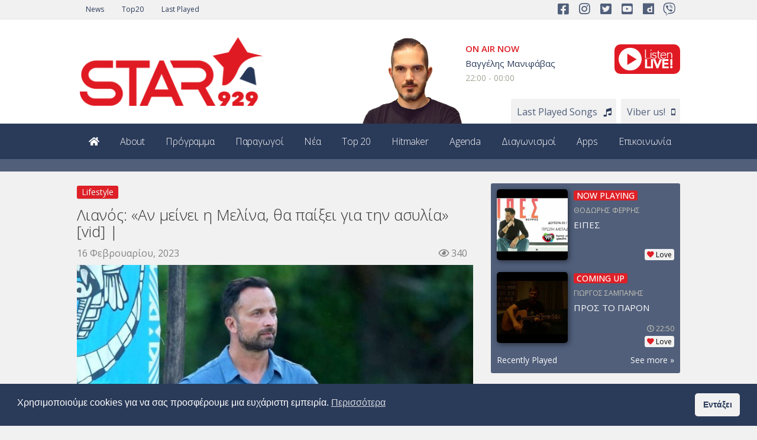

--- FILE ---
content_type: text/html; charset=UTF-8
request_url: https://star929.gr/2023/02/16/lianos-an-meinei-i-melina-tha-paixei-gia-tin-asylia-vid/
body_size: 24141
content:
<!DOCTYPE html><html lang="el"><head><meta charset="UTF-8"><meta name="viewport" content="width=device-width, initial-scale=1"><link rel="profile" href="http://gmpg.org/xfn/11"><link rel="pingback" href="https://star929.gr/xmlrpc.php"><title>Λιανός: «Αν μείνει η Μελίνα, θα παίξει για την ασυλία» [vid] | &#8211; STAR 92.9</title><meta name='robots' content='max-image-preview:large' /><style>img:is([sizes="auto" i], [sizes^="auto," i]) { contain-intrinsic-size: 3000px 1500px }</style><link rel='dns-prefetch' href='//fonts.googleapis.com' /><link rel="alternate" type="application/rss+xml" title="Ροή RSS &raquo; STAR 92.9" href="https://star929.gr/feed/" /><link rel="alternate" type="application/rss+xml" title="Ροή Σχολίων &raquo; STAR 92.9" href="https://star929.gr/comments/feed/" /><link data-optimized="2" rel="stylesheet" href="https://star929.gr/wp-content/litespeed/css/5cb08d88c74b505255d2c2a0d73b0a21.css?ver=f88a4" /><style id='classic-theme-styles-inline-css' type='text/css'>/*! This file is auto-generated */
.wp-block-button__link{color:#fff;background-color:#32373c;border-radius:9999px;box-shadow:none;text-decoration:none;padding:calc(.667em + 2px) calc(1.333em + 2px);font-size:1.125em}.wp-block-file__button{background:#32373c;color:#fff;text-decoration:none}</style><style id='global-styles-inline-css' type='text/css'>:root{--wp--preset--aspect-ratio--square: 1;--wp--preset--aspect-ratio--4-3: 4/3;--wp--preset--aspect-ratio--3-4: 3/4;--wp--preset--aspect-ratio--3-2: 3/2;--wp--preset--aspect-ratio--2-3: 2/3;--wp--preset--aspect-ratio--16-9: 16/9;--wp--preset--aspect-ratio--9-16: 9/16;--wp--preset--color--black: #000000;--wp--preset--color--cyan-bluish-gray: #abb8c3;--wp--preset--color--white: #ffffff;--wp--preset--color--pale-pink: #f78da7;--wp--preset--color--vivid-red: #cf2e2e;--wp--preset--color--luminous-vivid-orange: #ff6900;--wp--preset--color--luminous-vivid-amber: #fcb900;--wp--preset--color--light-green-cyan: #7bdcb5;--wp--preset--color--vivid-green-cyan: #00d084;--wp--preset--color--pale-cyan-blue: #8ed1fc;--wp--preset--color--vivid-cyan-blue: #0693e3;--wp--preset--color--vivid-purple: #9b51e0;--wp--preset--gradient--vivid-cyan-blue-to-vivid-purple: linear-gradient(135deg,rgba(6,147,227,1) 0%,rgb(155,81,224) 100%);--wp--preset--gradient--light-green-cyan-to-vivid-green-cyan: linear-gradient(135deg,rgb(122,220,180) 0%,rgb(0,208,130) 100%);--wp--preset--gradient--luminous-vivid-amber-to-luminous-vivid-orange: linear-gradient(135deg,rgba(252,185,0,1) 0%,rgba(255,105,0,1) 100%);--wp--preset--gradient--luminous-vivid-orange-to-vivid-red: linear-gradient(135deg,rgba(255,105,0,1) 0%,rgb(207,46,46) 100%);--wp--preset--gradient--very-light-gray-to-cyan-bluish-gray: linear-gradient(135deg,rgb(238,238,238) 0%,rgb(169,184,195) 100%);--wp--preset--gradient--cool-to-warm-spectrum: linear-gradient(135deg,rgb(74,234,220) 0%,rgb(151,120,209) 20%,rgb(207,42,186) 40%,rgb(238,44,130) 60%,rgb(251,105,98) 80%,rgb(254,248,76) 100%);--wp--preset--gradient--blush-light-purple: linear-gradient(135deg,rgb(255,206,236) 0%,rgb(152,150,240) 100%);--wp--preset--gradient--blush-bordeaux: linear-gradient(135deg,rgb(254,205,165) 0%,rgb(254,45,45) 50%,rgb(107,0,62) 100%);--wp--preset--gradient--luminous-dusk: linear-gradient(135deg,rgb(255,203,112) 0%,rgb(199,81,192) 50%,rgb(65,88,208) 100%);--wp--preset--gradient--pale-ocean: linear-gradient(135deg,rgb(255,245,203) 0%,rgb(182,227,212) 50%,rgb(51,167,181) 100%);--wp--preset--gradient--electric-grass: linear-gradient(135deg,rgb(202,248,128) 0%,rgb(113,206,126) 100%);--wp--preset--gradient--midnight: linear-gradient(135deg,rgb(2,3,129) 0%,rgb(40,116,252) 100%);--wp--preset--font-size--small: 13px;--wp--preset--font-size--medium: 20px;--wp--preset--font-size--large: 36px;--wp--preset--font-size--x-large: 42px;--wp--preset--spacing--20: 0.44rem;--wp--preset--spacing--30: 0.67rem;--wp--preset--spacing--40: 1rem;--wp--preset--spacing--50: 1.5rem;--wp--preset--spacing--60: 2.25rem;--wp--preset--spacing--70: 3.38rem;--wp--preset--spacing--80: 5.06rem;--wp--preset--shadow--natural: 6px 6px 9px rgba(0, 0, 0, 0.2);--wp--preset--shadow--deep: 12px 12px 50px rgba(0, 0, 0, 0.4);--wp--preset--shadow--sharp: 6px 6px 0px rgba(0, 0, 0, 0.2);--wp--preset--shadow--outlined: 6px 6px 0px -3px rgba(255, 255, 255, 1), 6px 6px rgba(0, 0, 0, 1);--wp--preset--shadow--crisp: 6px 6px 0px rgba(0, 0, 0, 1);}:where(.is-layout-flex){gap: 0.5em;}:where(.is-layout-grid){gap: 0.5em;}body .is-layout-flex{display: flex;}.is-layout-flex{flex-wrap: wrap;align-items: center;}.is-layout-flex > :is(*, div){margin: 0;}body .is-layout-grid{display: grid;}.is-layout-grid > :is(*, div){margin: 0;}:where(.wp-block-columns.is-layout-flex){gap: 2em;}:where(.wp-block-columns.is-layout-grid){gap: 2em;}:where(.wp-block-post-template.is-layout-flex){gap: 1.25em;}:where(.wp-block-post-template.is-layout-grid){gap: 1.25em;}.has-black-color{color: var(--wp--preset--color--black) !important;}.has-cyan-bluish-gray-color{color: var(--wp--preset--color--cyan-bluish-gray) !important;}.has-white-color{color: var(--wp--preset--color--white) !important;}.has-pale-pink-color{color: var(--wp--preset--color--pale-pink) !important;}.has-vivid-red-color{color: var(--wp--preset--color--vivid-red) !important;}.has-luminous-vivid-orange-color{color: var(--wp--preset--color--luminous-vivid-orange) !important;}.has-luminous-vivid-amber-color{color: var(--wp--preset--color--luminous-vivid-amber) !important;}.has-light-green-cyan-color{color: var(--wp--preset--color--light-green-cyan) !important;}.has-vivid-green-cyan-color{color: var(--wp--preset--color--vivid-green-cyan) !important;}.has-pale-cyan-blue-color{color: var(--wp--preset--color--pale-cyan-blue) !important;}.has-vivid-cyan-blue-color{color: var(--wp--preset--color--vivid-cyan-blue) !important;}.has-vivid-purple-color{color: var(--wp--preset--color--vivid-purple) !important;}.has-black-background-color{background-color: var(--wp--preset--color--black) !important;}.has-cyan-bluish-gray-background-color{background-color: var(--wp--preset--color--cyan-bluish-gray) !important;}.has-white-background-color{background-color: var(--wp--preset--color--white) !important;}.has-pale-pink-background-color{background-color: var(--wp--preset--color--pale-pink) !important;}.has-vivid-red-background-color{background-color: var(--wp--preset--color--vivid-red) !important;}.has-luminous-vivid-orange-background-color{background-color: var(--wp--preset--color--luminous-vivid-orange) !important;}.has-luminous-vivid-amber-background-color{background-color: var(--wp--preset--color--luminous-vivid-amber) !important;}.has-light-green-cyan-background-color{background-color: var(--wp--preset--color--light-green-cyan) !important;}.has-vivid-green-cyan-background-color{background-color: var(--wp--preset--color--vivid-green-cyan) !important;}.has-pale-cyan-blue-background-color{background-color: var(--wp--preset--color--pale-cyan-blue) !important;}.has-vivid-cyan-blue-background-color{background-color: var(--wp--preset--color--vivid-cyan-blue) !important;}.has-vivid-purple-background-color{background-color: var(--wp--preset--color--vivid-purple) !important;}.has-black-border-color{border-color: var(--wp--preset--color--black) !important;}.has-cyan-bluish-gray-border-color{border-color: var(--wp--preset--color--cyan-bluish-gray) !important;}.has-white-border-color{border-color: var(--wp--preset--color--white) !important;}.has-pale-pink-border-color{border-color: var(--wp--preset--color--pale-pink) !important;}.has-vivid-red-border-color{border-color: var(--wp--preset--color--vivid-red) !important;}.has-luminous-vivid-orange-border-color{border-color: var(--wp--preset--color--luminous-vivid-orange) !important;}.has-luminous-vivid-amber-border-color{border-color: var(--wp--preset--color--luminous-vivid-amber) !important;}.has-light-green-cyan-border-color{border-color: var(--wp--preset--color--light-green-cyan) !important;}.has-vivid-green-cyan-border-color{border-color: var(--wp--preset--color--vivid-green-cyan) !important;}.has-pale-cyan-blue-border-color{border-color: var(--wp--preset--color--pale-cyan-blue) !important;}.has-vivid-cyan-blue-border-color{border-color: var(--wp--preset--color--vivid-cyan-blue) !important;}.has-vivid-purple-border-color{border-color: var(--wp--preset--color--vivid-purple) !important;}.has-vivid-cyan-blue-to-vivid-purple-gradient-background{background: var(--wp--preset--gradient--vivid-cyan-blue-to-vivid-purple) !important;}.has-light-green-cyan-to-vivid-green-cyan-gradient-background{background: var(--wp--preset--gradient--light-green-cyan-to-vivid-green-cyan) !important;}.has-luminous-vivid-amber-to-luminous-vivid-orange-gradient-background{background: var(--wp--preset--gradient--luminous-vivid-amber-to-luminous-vivid-orange) !important;}.has-luminous-vivid-orange-to-vivid-red-gradient-background{background: var(--wp--preset--gradient--luminous-vivid-orange-to-vivid-red) !important;}.has-very-light-gray-to-cyan-bluish-gray-gradient-background{background: var(--wp--preset--gradient--very-light-gray-to-cyan-bluish-gray) !important;}.has-cool-to-warm-spectrum-gradient-background{background: var(--wp--preset--gradient--cool-to-warm-spectrum) !important;}.has-blush-light-purple-gradient-background{background: var(--wp--preset--gradient--blush-light-purple) !important;}.has-blush-bordeaux-gradient-background{background: var(--wp--preset--gradient--blush-bordeaux) !important;}.has-luminous-dusk-gradient-background{background: var(--wp--preset--gradient--luminous-dusk) !important;}.has-pale-ocean-gradient-background{background: var(--wp--preset--gradient--pale-ocean) !important;}.has-electric-grass-gradient-background{background: var(--wp--preset--gradient--electric-grass) !important;}.has-midnight-gradient-background{background: var(--wp--preset--gradient--midnight) !important;}.has-small-font-size{font-size: var(--wp--preset--font-size--small) !important;}.has-medium-font-size{font-size: var(--wp--preset--font-size--medium) !important;}.has-large-font-size{font-size: var(--wp--preset--font-size--large) !important;}.has-x-large-font-size{font-size: var(--wp--preset--font-size--x-large) !important;}
:where(.wp-block-post-template.is-layout-flex){gap: 1.25em;}:where(.wp-block-post-template.is-layout-grid){gap: 1.25em;}
:where(.wp-block-columns.is-layout-flex){gap: 2em;}:where(.wp-block-columns.is-layout-grid){gap: 2em;}
:root :where(.wp-block-pullquote){font-size: 1.5em;line-height: 1.6;}</style><style id='contact-form-7-inline-css' type='text/css'>.wpcf7 .wpcf7-recaptcha iframe {margin-bottom: 0;}.wpcf7 .wpcf7-recaptcha[data-align="center"] > div {margin: 0 auto;}.wpcf7 .wpcf7-recaptcha[data-align="right"] > div {margin: 0 0 0 auto;}</style><link rel='stylesheet' id='top-news-fonts-css' href='//fonts.googleapis.com/css?family=Open+Sans%3A400%2C300%2C300italic%2C400italic%2C500%2C500italic%2C600%2C600italic%2C700%2C700italic%2C800%2C800italic%2C900%2C900italic%26subset%3Dlatin%2Clatin-ext' type='text/css' media='all' /> <script type="text/javascript" src="https://star929.gr/wp-includes/js/jquery/jquery.min.js" id="jquery-core-js"></script> <script data-optimized="1" type="text/javascript" src="https://star929.gr/wp-content/litespeed/js/827c3276cdec63b1955efaae2902e0b7.js?ver=2e0b7" id="jquery-migrate-js" defer data-deferred="1"></script> <script data-optimized="1" type="text/javascript" src="https://star929.gr/wp-content/litespeed/js/a03362aeb5f9ea59a461806e9fa07d32.js?ver=07d32" id="main-js-js" defer data-deferred="1"></script> <script type="text/javascript" id="video_popup_main_modal-js-extra" src="[data-uri]" defer></script> <script data-optimized="1" type="text/javascript" src="https://star929.gr/wp-content/litespeed/js/3a259c1eeba7310903ec9cc70dc97ed3.js?ver=97ed3" id="video_popup_main_modal-js" defer data-deferred="1"></script> <script data-optimized="1" type="text/javascript" src="https://star929.gr/wp-content/litespeed/js/a0226b2b074bbca4bd2e837449472bb6.js?ver=72bb6" id="wp_automatic_gallery-js" defer data-deferred="1"></script> <script data-optimized="1" type="text/javascript" src="https://star929.gr/wp-content/litespeed/js/c65a98fa135058d25142394e29f0116f.js?ver=0116f" id="custom-script-js" defer data-deferred="1"></script> <script type="text/javascript" id="favorites-js-extra" src="[data-uri]" defer></script> <script data-optimized="1" type="text/javascript" src="https://star929.gr/wp-content/litespeed/js/52776fa7b7aa188aff70808544bec333.js?ver=ec333" id="favorites-js" defer data-deferred="1"></script> <script></script><link rel="https://api.w.org/" href="https://star929.gr/wp-json/" /><link rel="alternate" title="JSON" type="application/json" href="https://star929.gr/wp-json/wp/v2/posts/14685" /><link rel="EditURI" type="application/rsd+xml" title="RSD" href="https://star929.gr/xmlrpc.php?rsd" /><link rel='shortlink' href='https://star929.gr/?p=14685' /><link rel="alternate" title="oEmbed (JSON)" type="application/json+oembed" href="https://star929.gr/wp-json/oembed/1.0/embed?url=https%3A%2F%2Fstar929.gr%2F2023%2F02%2F16%2Flianos-an-meinei-i-melina-tha-paixei-gia-tin-asylia-vid%2F" /><link rel="alternate" title="oEmbed (XML)" type="text/xml+oembed" href="https://star929.gr/wp-json/oembed/1.0/embed?url=https%3A%2F%2Fstar929.gr%2F2023%2F02%2F16%2Flianos-an-meinei-i-melina-tha-paixei-gia-tin-asylia-vid%2F&#038;format=xml" /><meta name="generator" content="Powered by WPBakery Page Builder - drag and drop page builder for WordPress."/><style type="text/css">body{
            font-family: 'Open Sans', sans-serif;
            font-size: 16px;
        }
        h1, h2, h3, h4, h5, h6,
        .featured-posts .post-item.special > .post-info > .title,
        .small-posts-list .title,
        .timeline-posts > li > .title,
        .featured-posts .post-item.special > .post-info > .title,
        .page-header .title,
        .entry-header .entry-title,
        .posts-lists .post-item > .content > .title,
        .posts-lists .post-item > .content > .title,
        .featured-posts .post-item > .post-info > .title,
        .post-carousel-widget .post-items > .item > .content > .title,
        .posts-lists .post-item > .content > .title{
            font-family: 'Open Sans', sans-serif;
            font-weight: 300;
            font-style: normal;
            text-transform: none;
        }
        .primary-menu .menu-container > .menu-inside > .nav > li > a{
            font-family: 'Open Sans', sans-serif;
            font-weight: 300;
            font-style: normal;
            text-transform: none;
        }
        .cat-tag, .primary-menu .menu-container > .menu-inside > .nav > li > a:hover, .primary-menu .menu-container > .menu-inside > .nav > li > a:focus,.primary-menu .menu-container > .menu-inside > .nav > li.dropdown:hover > a, .primary-menu .menu-container > .menu-inside > .nav > li.menu-item-has-children:hover > a,.primary-menu .menu-container > .menu-inside > .nav > li.mega-menu:hover>a, a.readmore:hover, .tagcloud > a:hover,.primary-menu.plain-v2 .menu-container > .menu-inside,.swiper-button-prev, .swiper-button-next, .taglist > li > a:hover,.comment-respond > form > .form-submit input[type="submit"],.breking-news-ticker > .control > i:hover,.primary-menu .menu-container > .menu-inside > .nav > li.current-menu-item > a,.primary-menu .menu-container > .menu-inside > .nav > li.active > a, .menu-inside .nav li.current-menu-ancestor>a:not(.mega-links-head), .navigation.pagination > .nav-links > a:hover,.primary-menu.plain-v2.v6 .menu-container > .menu-inside,.primary-menu .menu-container>.menu-inside>.nav>li.current-menu-ancestor>a:before,.primary-menu.v5 .menu-container > .menu-inside .search-area > i,.navigation.pagination > .nav-links span.current,.shortcode-gallery-container .tn-gallery-item > .overlay .action:hover, .primary-menu .menu-container > .menu-inside .nav .current-menu-ancestor .menu-item.current-menu-item a,.primary-menu .menu-container > .menu-inside > .nav > li ul.sub-menu > li > a:hover,.woocommerce .widget_price_filter .ui-slider .ui-slider-range,.woocommerce .widget_price_filter .ui-slider .ui-slider-handle,.woocommerce #respond input#submit.alt, .woocommerce a.button.alt, .woocommerce button.button.alt, .woocommerce input.button.alt,.widget .woocommerce-product-search input[type="submit"],#bbp_search_submit,span.popularity-icon,.top-area3 .top-bar-menu>li:hover>a,.top-area3 .top-bar-menu li .sub-menu,#TB_ajaxContent .login-form-container form#loginform input[type="submit"],#TB_ajaxContent form#signupform input[type="submit"],.vp_login .register-form-container form#signupform input[type="submit"],.vp_login .login-form-container form#loginform input[type="submit"],#password-lost-form #lostpasswordform input[type="submit"],#TB_ajaxContent form#lostpasswordform input[type="submit"],.share-icon,.block-post-load .load-more,.sh-style6 .widget-title {
            background-color: #df2027;
        }
        a:hover, a:focus, .small-posts-list > li > .content > .meta > a, .breking-news-ticker > ul > li > span, .meta > a, .social-icons > li > a:hover, .mega-menu-post .post-box-title a:hover, .mega-recent-post .post-box-title a:hover, .primary-menu.plain-v2 .menu-container > .menu-inside > .nav > li.mega-menu:hover > a, .primary-menu.plain-v2 .menu-container > .menu-inside > .nav > li.mega-menu:hover > a::after,.primary-menu.plain-v2 .menu-container > .menu-inside > ul > li.dropdown > a:hover, .primary-menu.plain-v2 .menu-container > .menu-inside > ul > li > a:hover,.primary-menu.plain-v2 .menu-container > .menu-inside > .nav > li.dropdown:hover > a, .primary-menu.plain-v2 .menu-container > .menu-inside > .nav > li.menu-item-has-children:hover > a,.post-share.social-icons > li > a:hover,.post-navigation > .nav-item > a:hover, .primary-menu.plain-v2 .menu-container > .menu-inside > .nav > li.current-menu-ancestor.dropdown > a, .primary-menu.plain-v2 .menu-container > .menu-inside > .nav > li.current-menu-ancestor.menu-item-has-children > a,.primary-menu.plain-v2 .menu-container > .menu-inside > ul > li.current-menu-ancestor.mega-menu>a:after, .primary-menu.plain-v2 .menu-container > .menu-inside > ul > li.current-menu-ancestor .menu-item-has-children>a:after,.primary-menu.plain-v2 .menu-container > .menu-inside > .nav > li.dropdown:hover > a, .primary-menu.plain-v2 .menu-container > .menu-inside > .nav > li.menu-item-has-children:hover > a:after,.site-footer.dark a:hover, .fixed-v3 .primary-menu.plain-v2 .menu-container > .menu-inside > ul > li.current-menu-item > a,.error-content p a, .error-content .number .opps, .navigation.pagination > .nav-links span.current,.site-header.fixed-v3 .middle-area .content a:hover, .posts-lists .post-item.sticky > .content > .title a,.quick-nav ul li i.fa-clock-o,.single-pagination .loading{
            color: #df2027;
        }
        .timeline-posts > li:after, .flexslider-carousel .slides li.flex-active-slide, .flexslider-carousel2 .slides li.flex-active-slide, .flexslider-carousel3 .slides li.flex-active-slide, .site-header .top-area, .comment-respond > form > .form-submit input[type="submit"],.navigation.pagination > .nav-links span.current, .comment-respond > form > input:focus, .comment-respond > form > textarea:focus,.primary-menu.v4 .menu-sub-content,.primary-menu.v4 .menu-container > .menu-inside > .nav > li > ul, .primary-menu.plain-v2.v5 .menu-container > .menu-inside,.primary-menu.v5 .menu-container > .menu-inside .search-area > .nav-search > input,.primary-menu.v6 .menu-container > .menu-inside .search-area > .nav-search > input,.primary-menu.v5 .menu-container > .menu-inside .search-area > .nav-search > i,.primary-menu.v6 .menu-container > .menu-inside .search-area > .nav-search > i,.shortcode-gallery-container .tn-gallery-item > .overlay .action:hover,.primary-menu .menu-container > .menu-inside > .nav > li > ul{
            border-color: #df2027;
        }                
        .cat-tag:hover, .primary-menu .menu-container > .menu-inside > .nav > li > a:hover::before,.primary-menu .menu-container > .menu-inside > .nav > li.current-menu-item > a:before, .primary-menu .menu-container > .menu-inside > .nav > li > a:focus::before,.primary-menu .menu-container > .menu-inside > .nav > li.mega-menu:hover>a:before,.primary-menu .menu-container > .menu-inside > .nav > li.dropdown:hover > a:before, .primary-menu .menu-container > .menu-inside > .nav > li.menu-item-has-children:hover > a:before,.swiper-button-prev:hover, .swiper-button-next:hover,.comment-respond > form > .form-submit input[type="submit"]:hover,.woocommerce .widget_price_filter .price_slider_wrapper .ui-widget-content,.woocommerce #respond input#submit.alt:hover, .woocommerce a.button.alt:hover, .woocommerce button.button.alt:hover, .woocommerce input.button.alt:hover,.widget .woocommerce-product-search input[type="submit"]:hover, #bbp_search_submit:hover,.top-area3 .top-bar-menu li .sub-menu li>a:hover,#TB_ajaxContent .login-form-container form#loginform input[type="submit"]:hover,#TB_ajaxContent form#signupform input[type="submit"]:hover,.vp_login .register-form-container form#signupform input[type="submit"]:hover,.vp_login .login-form-container form#loginform input[type="submit"]:hover,#password-lost-form #lostpasswordform input[type="submit"]:hover,#TB_ajaxContent form#lostpasswordform input[type="submit"]:hover{
            background-color: #2a3a59;
        }
        .meta > a:hover, .small-posts-list > li > .content > .meta > a:hover{
            color: #2a3a59;
        }
        .comment-respond > form > .form-submit input[type="submit"]:hover{
            border: 1px solid #2a3a59;
        }
        span.popularity-icon:before{
            border-right: 15px solid #df2027;
        }
        .share-icon:before{
            border-right: 10px solid #df2027;
        }
        .primary-sidebar {
            background-color: #f1f1f1;
        }
        .site-footer.dark {
            background-color: #2a3a59;
        }
        .site-footer.dark {
            background-color: #2a3a59;
        }
        .site-footer .dark2 {
            background-color: #515f7b;
        }
        .site-header .top-area3 {
            background-color: #f1f1f1;
        }
        .top-area3 .top-bar-menu li a, .site-header .top-area3 .account-social .account-links, .site-header .top-area3 .account-social .account-links a, .site-header .top-area3 .account-social .social-icons > li > a, .site-header .top-area3 .account-social .account-links > span, .top-area3 .top-bar-menu.date-time li{
            color: #2a3a59;
        }
        .top-area3 .top-bar-menu li.menu-item-has-children > a::after{
            border-bottom: 2px solid #2a3a59;
            border-right: 2px solid #2a3a59;
        }
        .header-news-world.dark .header-top {
            background-color: #252525;
        }
        .header-news-world.light .header-top {
            background-color: #fff;
        }
        .header-news-world .primary-menu {
            background-color: #2a3a59;
        }
        .quick-post-menu li a i {
            color: #2a3a59;
        }</style><style type="text/css" id="wp-custom-css">.producer_onair .right .row_bottom a.songs:after {
    font-family: fontawesome;
    content: "\f001";
    font-size: 16px;
}

.producer_onair .right .row_bottom a.viber:after {
    font-family: fontawesome;
    content: "\f10b";
    font-size: 16px;
}

#radio_template #player_menu a.songs:after {
    content: "\f001";
    font-size: 16px;
}

#radio_template #player_menu a.chart:after {
		content: "\f001";
		font-size: 16px;
}

#radio_template #player_menu a.viber:after {
		content: "\f10b";
    font-size: 16px;
}

#radio_template #player_menu a.news:after {
		content: "\f0f6";
    font-size: 16px;
	
}

.fa-times-circle:before {
    font-family: "FontAwesome"; 
    content: "\f057";
}</style><noscript><style>.wpb_animate_when_almost_visible { opacity: 1; }</style></noscript><script src="https://kit.fontawesome.com/4454c5630f.js" crossorigin="anonymous" defer data-deferred="1"></script> <script data-ad-client="ca-pub-9956210707480493" async src="https://pagead2.googlesyndication.com/pagead/js/adsbygoogle.js"></script> </head><body class="wp-singular post-template-default single single-post postid-14685 single-format-standard wp-theme-top-news wp-child-theme-star929 metaslider-plugin sh-style5 wpb-js-composer js-comp-ver-8.2 vc_responsive" ><div id="wrapper" class="site"><div id="fb-root"></div> <script async defer crossorigin="anonymous" src="https://connect.facebook.net/en_GB/sdk.js#xfbml=1&version=v8.0&appId=1102851576488017&autoLogAppEvents=1" nonce="LA9qQIjB"></script> <header id="header" class="site-header header-news-world light"><div class="top-area top-area3"><div class="container"><div class="pull-left"><ul class="top-bar-menu list-inline date-time"></ul><ul id="top-bar-menu" class="top-bar-menu list-inline"><li id="menu-item-1957" class="menu-item menu-item-type-post_type menu-item-object-page current_page_parent menu-item-1957"><a href="https://star929.gr/news/">News</a></li><li id="menu-item-1958" class="menu-item menu-item-type-post_type menu-item-object-page menu-item-1958"><a href="https://star929.gr/top20/">Top20</a></li><li id="menu-item-1959" class="menu-item menu-item-type-post_type menu-item-object-page menu-item-1959"><a href="https://star929.gr/airplay-history/">Last Played</a></li></ul></div><div class="account-social pull-right"><div class="social-profiles"><ul class="social-icons"><div class="gp_social_wrap"><div class="vc_icon_element vc_icon_element-outer vc_do_icon vc_icon_element-align-left"><div class="vc_icon_element-inner vc_icon_element-color-blue vc_icon_element-size-md vc_icon_element-style- vc_icon_element-background-color-grey" ><span class="vc_icon_element-icon fab fa-facebook-square" ></span><a class="vc_icon_element-link" href="https://www.facebook.com/starfm929/"  title="" target="_blank"></a></div></div><div class="vc_icon_element vc_icon_element-outer vc_do_icon vc_icon_element-align-left"><div class="vc_icon_element-inner vc_icon_element-color-blue vc_icon_element-size-md vc_icon_element-style- vc_icon_element-background-color-grey" ><span class="vc_icon_element-icon fab fa-instagram" ></span><a class="vc_icon_element-link" href="https://www.instagram.com/starfm929/"  title="" target="_blank"></a></div></div><div class="vc_icon_element vc_icon_element-outer vc_do_icon vc_icon_element-align-left"><div class="vc_icon_element-inner vc_icon_element-color-blue vc_icon_element-size-md vc_icon_element-style- vc_icon_element-background-color-grey" ><span class="vc_icon_element-icon fab fa-twitter-square" ></span><a class="vc_icon_element-link" href="https://twitter.com/starfm929"  title="" target="_blank"></a></div></div><div class="vc_icon_element vc_icon_element-outer vc_do_icon vc_icon_element-align-left"><div class="vc_icon_element-inner vc_icon_element-color-blue vc_icon_element-size-md vc_icon_element-style- vc_icon_element-background-color-grey" ><span class="vc_icon_element-icon fab fa-youtube-square" ></span><a class="vc_icon_element-link" href="https://www.youtube.com/starfm929"  title="" target="_blank"></a></div></div><div class="vc_icon_element vc_icon_element-outer vc_do_icon vc_icon_element-align-left"><div class="vc_icon_element-inner vc_icon_element-color-blue vc_icon_element-size-md vc_icon_element-style- vc_icon_element-background-color-grey" ><span class="vc_icon_element-icon fab fa-dailymotion" ></span><a class="vc_icon_element-link" href="https://www.dailymotion.com/starfm929"  title="" target="_blank"></a></div></div><div class="vc_icon_element vc_icon_element-outer vc_do_icon vc_icon_element-align-left"><div class="vc_icon_element-inner vc_icon_element-color-blue vc_icon_element-size-md vc_icon_element-style- vc_icon_element-background-color-grey" ><span class="vc_icon_element-icon fab fa-viber" ></span><a class="vc_icon_element-link" href="viber://chat?number=6988929929"  title="" target="_blank"></a></div></div></div></ul></div></div></div></div><div class="header-top"><div class="container"><div class="row"><div class=" logo col-md-4">
<a href="https://star929.gr/">
<img src="https://star929.gr/wp-content/uploads/2020/10/Logo_STAR929_top.png" alt="STAR 92.9">
</a></div><div class="producer_onair col-md-8"><div class="left" data-program-id="2030">
<img width="170" height="149" src="https://star929.gr/wp-content/uploads/2020/10/manifabas-300x263.png" class="attachment-170x149 size-170x149 wp-post-image" alt="" decoding="async" srcset="https://star929.gr/wp-content/uploads/2020/10/manifabas-300x263.png 300w, https://star929.gr/wp-content/uploads/2020/10/manifabas-768x672.png 768w, https://star929.gr/wp-content/uploads/2020/10/manifabas.png 800w" sizes="(max-width: 170px) 100vw, 170px" /></div><div class="right" data-program-id="2030"><div class="row_top"><div class="column_l"><div class="nowonair_text">On Air Now</div><div><a href="https://star929.gr/producer/manifavas/">Βαγγέλης Μανιφάβας</a></div><div>22:00 - 00:00</div></div><div class="column_r">
<a href="#" onclick="window.open('https://star929.gr/player/', 'star929_player', 'width=1200, height=1000'); return false;"><img class="alignnone wp-image-1134" src="https://star929.gr/wp-content/uploads/2020/10/live-1.png" alt="" width="111" height="50" /></a></div></div><div class="row_bottom">
<a class="songs" href="https://star929.gr/airplay-history/">Last Played Songs</a>&nbsp;&nbsp;
<a class="viber" href="viber://chat?number=6988929929">Viber us!</a></div></div></div></div></div></div><div id="primary-menu" class="primary-menu plain-v2 v8"><div class="container"><div class="menu-container"><div class="menu-inside"><ul id="main-menu" class="nav navbar-nav"><li id="menu-item-1695" class="menu-item menu-item-type-post_type menu-item-object-page menu-item-home menu-item-1695"><a href="https://star929.gr/"><i class="fa fa-home"></i></a></li><li id="menu-item-1944" class="menu-item menu-item-type-post_type menu-item-object-page menu-item-1944"><a href="https://star929.gr/about/">About</a></li><li id="menu-item-1943" class="menu-item menu-item-type-post_type menu-item-object-page menu-item-1943"><a href="https://star929.gr/schedule/">Πρόγραμμα</a></li><li id="menu-item-1932" class="menu-item menu-item-type-post_type_archive menu-item-object-producer menu-item-1932"><a href="https://star929.gr/producer/">Παραγωγοί</a></li><li id="menu-item-1926" class="menu-item menu-item-type-post_type menu-item-object-page current_page_parent menu-item-1926"><a href="https://star929.gr/news/">Νέα</a></li><li id="menu-item-1007" class="menu-item menu-item-type-post_type menu-item-object-page menu-item-1007"><a href="https://star929.gr/top20/">Top 20</a></li><li id="menu-item-1009" class="menu-item menu-item-type-post_type menu-item-object-page menu-item-1009"><a href="https://star929.gr/hitmaker/">Hitmaker</a></li><li id="menu-item-1927" class="menu-item menu-item-type-taxonomy menu-item-object-category menu-item-1927"><a href="https://star929.gr/category/agenda/">Agenda</a></li><li id="menu-item-1928" class="menu-item menu-item-type-taxonomy menu-item-object-category menu-item-1928"><a href="https://star929.gr/category/diagonismoi/">Διαγωνισμοί</a></li><li id="menu-item-1942" class="menu-item menu-item-type-post_type menu-item-object-page menu-item-1942"><a href="https://star929.gr/apps/">Apps</a></li><li id="menu-item-1391" class="menu-item menu-item-type-post_type menu-item-object-page menu-item-1391"><a href="https://star929.gr/contact/">Επικοινωνία</a></li></ul></div></div></div></div></header><div id="mobile-header"><div class="head-content"><div class="navigation-toggle">
<i id="navigation-toggle" class="fa fa-bars"></i></div><div class="logo-area">
<a class="navbar-logo" href="https://star929.gr/">
<img src="https://star929.gr/wp-content/uploads/2020/10/Logo_STAR929_top.png" alt="STAR 92.9">
</a></div><div class="search-area mobile-search">
<i id="mob_nav_play" class="fas fa-play"></i></div></div><div id="mobile-menu" class="mobile-menu"><ul id="mobile-primary-menu" class="nav"><li class="menu-item menu-item-type-post_type menu-item-object-page menu-item-home menu-item-1695"><a href="https://star929.gr/"><i class="fa fa-home"></i></a></li><li class="menu-item menu-item-type-post_type menu-item-object-page menu-item-1944"><a href="https://star929.gr/about/">About</a></li><li class="menu-item menu-item-type-post_type menu-item-object-page menu-item-1943"><a href="https://star929.gr/schedule/">Πρόγραμμα</a></li><li class="menu-item menu-item-type-post_type_archive menu-item-object-producer menu-item-1932"><a href="https://star929.gr/producer/">Παραγωγοί</a></li><li class="menu-item menu-item-type-post_type menu-item-object-page current_page_parent menu-item-1926"><a href="https://star929.gr/news/">Νέα</a></li><li class="menu-item menu-item-type-post_type menu-item-object-page menu-item-1007"><a href="https://star929.gr/top20/">Top 20</a></li><li class="menu-item menu-item-type-post_type menu-item-object-page menu-item-1009"><a href="https://star929.gr/hitmaker/">Hitmaker</a></li><li class="menu-item menu-item-type-taxonomy menu-item-object-category menu-item-1927"><a href="https://star929.gr/category/agenda/">Agenda</a></li><li class="menu-item menu-item-type-taxonomy menu-item-object-category menu-item-1928"><a href="https://star929.gr/category/diagonismoi/">Διαγωνισμοί</a></li><li class="menu-item menu-item-type-post_type menu-item-object-page menu-item-1942"><a href="https://star929.gr/apps/">Apps</a></li><li class="menu-item menu-item-type-post_type menu-item-object-page menu-item-1391"><a href="https://star929.gr/contact/">Επικοινωνία</a></li></ul></div><div class="off-canvas"></div></div><div id="content"><div class="page-header style1"><div class="container"><div class="row"><div class="col-md-12 col-sm-12"></div></div></div></div><div class="site-content style-1"><div class="container"><div class="row"><div class="col-md-8 content-holder"><div class="theiaStickySidebar"><article id="post-14685" class="single-post-item single1 post-14685 post type-post status-publish format-standard has-post-thumbnail hentry category-lifestyle"><header class="entry-header"><div class="single-cat-tag-list">
<a class="cat-tag" href="https://star929.gr/category/lifestyle/">
Lifestyle
</a></div><h1 class="entry-title">Λιανός: «Αν μείνει η Μελίνα, θα παίξει για την ασυλία» [vid] |</h1><div class="meta-post-area meta"><div class="meta-info">
<span class="posted-on"><span class="entry-date published updated">16 Φεβρουαρίου, 2023</span> <span class="updated">at 1:12 μμ</span></span></div><div class="meta-count">
<span class="view"><i class="fa fa-eye"></i>
340</span></div></div><div class="post-thumb entry-featured">
<img width="640" height="336" src="https://star929.gr/wp-content/uploads/2023/02/giorgos_lianos_1-1-1200x630-1024x538.jpg" class="attachment-large size-large wp-post-image" alt="" decoding="async" fetchpriority="high" srcset="https://star929.gr/wp-content/uploads/2023/02/giorgos_lianos_1-1-1200x630-1024x538.jpg 1024w, https://star929.gr/wp-content/uploads/2023/02/giorgos_lianos_1-1-1200x630-300x158.jpg 300w, https://star929.gr/wp-content/uploads/2023/02/giorgos_lianos_1-1-1200x630-768x403.jpg 768w, https://star929.gr/wp-content/uploads/2023/02/giorgos_lianos_1-1-1200x630.jpg 1200w" sizes="(max-width: 640px) 100vw, 640px" /></div></header><div class="page-content"><div><p><span style="text-align:left;" class="lead lead_desktop">Λιανός: «Δεν έχω μιλήσει με Δαλάκα και Ασημίνα»</span></p><p><a rel="nofollow" href="https://www.pagenews.gr/2023/02/02/lifestyle/survivor-all-star-i-ilikiomeni-syggenis-tou-lianou-pou-stenaxorietai-epeidi-xanoun-oi-mple-vid/">Ο Γιώργος Λιανός</a> μίλησε στον Νίκο Μουτσινά σχετικά με την αποβολή της Ασημίνας Χατζηανδρέου και της Κατερίνας Δαλάκα και την επιστροφή τους στην Ελλάδα. Όπως επίσης σχολίασε τα post και τις δηλώσεις του Κώστα Αναγνωστόπουλου για την ύπαρξη κινητών στο ριάλιτι και φαγητού.</p><p>Όπως είπε ο Γιώργος Λιανός, η Ελευθερία Ελευθερίου μπαίνει αυτές τις ημέρες στο Survivor All Star: «Η Ελευθερία Ελευθερίου έχει να κάνει κάποιες συζητήσεις», σχολίασε για τα ξεκαθαρίσματα που πρέπει να γίνουν ανάμεσα στην τραγουδίστρια και τον Μάριο Πρίαμο Ιωαννίδη.</p><blockquote class="instagram-media" data-instgrm-captioned="" data-instgrm-permalink="https://www.instagram.com/p/CoNF9HVuKny/?utm_source=ig_embed&amp;utm_campaign=loading" data-instgrm-version="14"></blockquote><p>
Ενώ για όσα έχει αναφέρρει ο Κώστας Αναγνωστόπουλος στις αναρτήσεις του στα social media και σε συνέντευξή του, ο Γιώργος Λιανός είπε: «Κάτι θα θα έχει δει αυτός. Όταν γυρίζεις ένα Survivor σε ένα πολιτισμένο μέρος πρέπει να το προφυλάξεις από χίλιες μπάντες για μη κλέψει κανείς κάτι».</p><p>Σχετικά με την αποβολή της Ασημίνας Χατζηανδρέου και της Κατερίνας Δαλάκα είπε ο παρουσιαστής: «Το ψάξαμε πολύ καλά, πρέπει να έχεις αποδείξεις για κάνεις κάτι τέτοιο, κανείς δεν θέλει να διώχνει παίκτες έχοντας την υποψία. Η αλήθεια είναι ότι βρήκαμε κάποια στιγμή. Αυτή είναι μία συμφωνία που είχαν κάνει με τον ίδιο τον Ατζούν όλοι οι παίκτες πριν φύγουν από την Αθήνα. Τους είχε πει «Παιδιά δεν θα επιτρέψουμε φέτος τέτοια πράγματα» και μάλιστα τους είχε πετάξει και το μπαλάκι ο Ατζούν. Τους είχε ρωτήσει «Αν βρεθεί κάποιος παίκτης που έχει χρησιμοποιήσει κινητό, προσπαθήσει με κάποιον τρόπο να επικοινωνήσει, ποια θέλετε να είναι η τιμωρία;». Όλοι συμφώνησαν ότι η τιμωρία θα είναι η αποβολή. Από εκεί και πέρα ζητήσαμε χρόνο από τους παίκτες να εξακριβώσουμε τα στοιχεία και δυστυχώς βρέθηκαν στα χέρια μας στοιχεία. Μακάρι να μην υπήρχαν. Ήταν ωραίες παίκτριες και χαλάει λίγο το πράγμα γιατί δημιουργήθηκε ένα προηγούμενο, οπότε έχουν όλοι τον νου τους», συμπλήρωσε για το συγκεκριμένο θέμα.</p><blockquote class="instagram-media" data-instgrm-captioned="" data-instgrm-permalink="https://www.instagram.com/p/CnKNwTjOXk-/?utm_source=ig_embed&amp;utm_campaign=loading" data-instgrm-version="14"></blockquote><p>
Ο ίδιος δεν παρεναίβει σε ότι ακολούθησε: «Με τα κορίτσια δεν πρόλαβα να μιλήσω, το πρωτόκολλο δεν επιτρέπει συνεννοήσεις και επικοινωνίες. Για όλη την κίνηση έπρεπε να ενημερωθεί και ο Ατζούν, να δει τα στοιχεία, να τα εκτιμήσει και να πάρει μία απόφαση. Γιατί αυτός είχε κάνει το deal με τα κορίτσια», είπε ο Γιώργος Λιανός ολοκληρώνοντας.</p><p>Το επόμενο φλέγον θέμα που σχολίασε στο Καλό Μεσημεράκι ήταν οι συνεχόμενες ήττες των Μαχητών και η θεία του που υποφέρει από αυτές. Φυσικά έδωσε την κατάλληλη απάντηση on air, διαβεβαιώνοντας το κοινό πως η θεία θα γίνει καλά και θα βγάλει τους ορούς. Γιατί οι νέοι παίκτες που θα μπουν στο Survivor All Star, έχουν περάσει όλα τα δοκιμαστικά στους στίβουν με πολύ καλούς χρόνους και μετά από τόσες αποχωρήσεις από τους Μπλε, σίγουρα αυτή η ομάδα θα ενισχυθεί με τους καλύτερους.</p><p>Στο τέλος αποκάλυψε πότε θα δούμε το τέλος του Survivor All Star, λέγοντας πως θα είναι το ίδιο διάστημα με πέρυσι. Δηλαδή λίγο πριν τις 10 Ιουλίου.<br />
<glomex-player data-integration-id="40599y13k3r05e4o" data-playlist-id="v-cqj7ffawe4g1"> </glomex-player></p></div><p><script async defer src="https://platform.instagram.com/en_US/embeds.js"></script><br /></p><p class="text-right"><a href="https://www.pagenews.gr/2023/02/16/lifestyle/lianos-an-meinei-i-melina-tha-paiksei-gia-tin-asylia-vid/">Πηγή</a></p></div><footer class="entry-footer"><div class="row"><div class="col-md-7 col-sm-6"></div><div class="col-md-5 col-sm-6"><ul class="social-icons post-share text-right"><li><strong>Share: </strong></li><li><a title="Facebook" class="facebook" href="http://www.facebook.com/sharer.php?u=https%3A%2F%2Fstar929.gr%2F2023%2F02%2F16%2Flianos-an-meinei-i-melina-tha-paixei-gia-tin-asylia-vid%2F"><i class="fa fa-facebook"></i></a></li><li><a title="Twitter" class="twitter" href="http://twitter.com/home?status=Λιανός: «Αν μείνει η Μελίνα, θα παίξει για την ασυλία» [vid] | https%3A%2F%2Fstar929.gr%2F2023%2F02%2F16%2Flianos-an-meinei-i-melina-tha-paixei-gia-tin-asylia-vid%2F"><i class="fa fa-twitter"></i></a></li><li><a title="Google Plus" class="google-plus" href="https://plusone.google.com/_/+1/confirm?hl=en&amp;url=https%3A%2F%2Fstar929.gr%2F2023%2F02%2F16%2Flianos-an-meinei-i-melina-tha-paixei-gia-tin-asylia-vid%2F&amp;name=Λιανός: «Αν μείνει η Μελίνα, θα παίξει για την ασυλία» [vid] |"><i class="fa fa-google-plus"></i></a></li><li><a title="Linkedin" class="linkedin" href="http://www.linkedin.com/shareArticle?mini=true&url=https%3A%2F%2Fstar929.gr%2F2023%2F02%2F16%2Flianos-an-meinei-i-melina-tha-paixei-gia-tin-asylia-vid%2F&title=Λιανός: «Αν μείνει η Μελίνα, θα παίξει για την ασυλία» [vid] |"><i class="fa fa-linkedin"></i></a></li><li><a title="Pinterest" class="pinterest" href="http://pinterest.com/pin/create/button/?url=https%3A%2F%2Fstar929.gr%2F2023%2F02%2F16%2Flianos-an-meinei-i-melina-tha-paixei-gia-tin-asylia-vid%2F&media=https://star929.gr/wp-content/uploads/2023/02/giorgos_lianos_1-1-1200x630.jpg&description=Λιανός: «Αν μείνει η Μελίνα, θα παίξει για την ασυλία» [vid] |"><i class="fa fa-pinterest"></i></a></li></ul></div></div></footer></article><div class="post-navigation"><div class="pull-left nav-item">
<a href="https://star929.gr/2023/02/16/elena-christopoulou-i-iliaki-i-papageorgiou-i-mitera-mou-i-kolliti-mou-ki-ego-eichame-katigorithei-oti-imastan-speira/" rel="prev"><i class="fa fa-chevron-left"></i><span>Προηγούμενο</span></a></div><div class="pull-right nav-item">
<a href="https://star929.gr/2023/02/16/j2us-poio-zevgari-sti-zoi-tha-einai-antipaloi-sto-mousikochoreftiko-soou/" rel="next"><span>Επόμενο</span><i class="fa fa-chevron-right"></i></a></div></div><h2 class="widget-title"><span>Σχετικά</span></h2><div class="clearfix"></div><div class="posts-widget posts-lists archive-row x2 ajax"><article class="post-item has-post-thumbnail"><div class="post-thumb">
<a href="https://star929.gr/2021/04/08/orfeas-avgoustidis-egine-pateras-proti-fora/">
<img width="360" height="260" src="https://star929.gr/wp-content/uploads/2021/04/Ορφέας-Αυγουστίδης-Έγινε-πατέρας-πρώτη-φορά-360x260.jpg" class="attachment-top-news-thumbnail-x2 size-top-news-thumbnail-x2 wp-post-image" alt="Ορφέας Αυγουστίδης: Έγινε πατέρας πρώτη φορά" decoding="async" />                    </a></div><div class="content"><h2 class="title">
<a href="https://star929.gr/2021/04/08/orfeas-avgoustidis-egine-pateras-proti-fora/">Ορφέας Αυγουστίδης: Έγινε πατέρας πρώτη φορά</a></h2><div class="meta"><div class="meta block-meta">
<span>8 Απριλίου, 2021</span></div></div><div class="excerpt">
Σε πελάγη ευτυχίας πλέουν ο Ορφέας Αυγουστίδης και η σύντροφός του, Γεωργία οι οποίοι έγιναν για πρώτη φορά γονείς. Μετά&#8230;</div></div></article><article class="post-item has-post-thumbnail"><div class="post-thumb">
<a href="https://star929.gr/2021/05/12/i-orgismeni-anartisi-gia-ton-stathi-livathino/">
<img width="360" height="260" src="https://star929.gr/wp-content/uploads/2021/05/720_769218_e3b61d89da-ac26fe83a1d1faac-360x260.jpg" class="attachment-top-news-thumbnail-x2 size-top-news-thumbnail-x2 wp-post-image" alt="" decoding="async" />                    </a></div><div class="content"><h2 class="title">
<a href="https://star929.gr/2021/05/12/i-orgismeni-anartisi-gia-ton-stathi-livathino/">Η οργισμένη ανάρτηση για τον Στάθη Λιβαθινό</a></h2><div class="meta"><div class="meta block-meta">
<span>12 Μαΐου, 2021</span></div></div><div class="excerpt">
Με ένα story στο instagram σχολίασε ο ηθοποιός Γιώργος Πυρπασόπουλος την καταγγελία ανάπηρων καλλιτεχνών κατά του πρώην καλλιτεχνικού διευθυντή του&#8230;</div></div></article><article class="post-item has-post-thumbnail"><div class="post-thumb">
<a href="https://star929.gr/2024/11/15/xoulian-alvares-fimes-gia-schesi-tou-me-tin-proin-pornostar-mia-kalifa/">
<img width="360" height="260" src="https://star929.gr/wp-content/uploads/2024/11/khalifa-alvarez-360x260.jpg" class="attachment-top-news-thumbnail-x2 size-top-news-thumbnail-x2 wp-post-image" alt="" decoding="async" loading="lazy" />                    </a></div><div class="content"><h2 class="title">
<a href="https://star929.gr/2024/11/15/xoulian-alvares-fimes-gia-schesi-tou-me-tin-proin-pornostar-mia-kalifa/">Xούλιαν Άλβαρες: Φήμες για σχέση του με την πρώην πορνοστάρ, Μία Καλίφα |</a></h2><div class="meta"><div class="meta block-meta">
<span>15 Νοεμβρίου, 2024</span></div></div><div class="excerpt">
Η Μία Καλίφα, που έχει ανακοινώσει την απόσυρσή της από τον χώρο των ερωτικών ταινιών, φέρεται να είναι μαζί με&#8230;</div></div></article><article class="post-item has-post-thumbnail"><div class="post-thumb">
<a href="https://star929.gr/2023/03/18/masterchef-apochorise-apo-ton-diagonismo-kai-lygise-i-seva-vid/">
<img width="360" height="260" src="https://star929.gr/wp-content/uploads/2023/03/profile_player-960x540-9-360x260.jpeg" class="attachment-top-news-thumbnail-x2 size-top-news-thumbnail-x2 wp-post-image" alt="" decoding="async" loading="lazy" />                    </a></div><div class="content"><h2 class="title">
<a href="https://star929.gr/2023/03/18/masterchef-apochorise-apo-ton-diagonismo-kai-lygise-i-seva-vid/">MasterChef: Αποχώρησε από τον διαγωνισμό και «λύγισε» η Σέβα [vid] |</a></h2><div class="meta"><div class="meta block-meta">
<span>18 Μαρτίου, 2023</span></div></div><div class="excerpt">
«Το MasterChef ήταν μια κλωτσιά που έπρεπε να μου δώσει κάποιος για να καταλάβω πραγματικά πως αυτό είναι που θέλω&#8230;</div></div></article><article class="post-item has-post-thumbnail"><div class="post-thumb">
<a href="https://star929.gr/2024/10/02/antonis-remos-gia-marinella-oi-protes-diloseis-gia-tin-peripeteia-tis-ygeias-tis-syntoma-tha-topothetitho-ef-olis-tis-ylis/">
<img width="360" height="260" src="https://star929.gr/wp-content/uploads/2024/10/remos-marinella-360x260.jpg" class="attachment-top-news-thumbnail-x2 size-top-news-thumbnail-x2 wp-post-image" alt="" decoding="async" loading="lazy" />                    </a></div><div class="content"><h2 class="title">
<a href="https://star929.gr/2024/10/02/antonis-remos-gia-marinella-oi-protes-diloseis-gia-tin-peripeteia-tis-ygeias-tis-syntoma-tha-topothetitho-ef-olis-tis-ylis/">Αντώνης Ρέμος για Μαρινέλλα: Οι πρώτες δηλώσεις για την περιπέτεια της υγείας της &#8211; «Σύντομα θα τοποθετηθώ εφ’ όλης της ύλης»</a></h2><div class="meta"><div class="meta block-meta">
<span>2 Οκτωβρίου, 2024</span></div></div><div class="excerpt">
Τις πρώτες δηλώσεις για την περιπέτεια υγείας της Μαρινέλλας παραχώρησε ο Αντώνης Ρέμος στην κάμερα της εκπομπής «Πρωινό Σουσου», με&#8230;</div></div></article><div class="clearfix"></div></div></div></div><div class="col-md-4 sidebar sidebar-large"><div class="theiaStickySidebar"><div id="secondary" class="widget-area primary-sidebar" role="complementary"><div id="text-4" class="widget widget_text"><div class="textwidget"><div class="now_playing_card side"><div class="song_row now"><div class="left" style="background: url(https://star929.gr/wp-content/uploads/2025/12/hqdefault-9.jpg) 50% 50% no-repeat;background-size: cover;">
<a href="https://www.youtube.com/watch?v=fPepcjBhSNE" class="vp-a"><i class="fa fa-play"></i></a></div><div class="right"><div class="top"><h3>NOW PLAYING</h3><p>ΘΟΔΩΡΗΣ ΦΕΡΡΗΣ<br><span class="song_title">ΕΙΠΕΣ</span></p></div><div class="bottom">
<button class="simplefavorite-button preset" data-postid="23516" data-siteid="1" data-groupid="1" data-favoritecount="2" style="box-shadow:none;-webkit-box-shadow:none;-moz-box-shadow:none;background-color:#f1f1f1;border-color:#f1f1f1;color:#000000;"><i class="sf-icon-love" style="color:#df2027;"></i>Love</button></div></div></div><div class="song_row next"><div class="left" style="background: url(https://star929.gr/wp-content/uploads/2025/10/hqdefault.jpg) 50% 50% no-repeat;background-size: cover;">
<a href="https://www.youtube.com/watch?v=xdNV5_DADEg" class="vp-a"><i class="fa fa-play"></i></a></div><div class="right"><div class="top"><h3>COMING UP</h3><p>ΓΙΩΡΓΟΣ ΣΑΜΠΑΝΗΣ<br><span class="song_title">ΠΡΟΣ ΤΟ ΠΑΡΟΝ</span></p></div><div class="bottom">
<span><i class="fa fa-clock-o" aria-hidden="true"></i> 22:50</span>
<button class="simplefavorite-button preset" data-postid="22898" data-siteid="1" data-groupid="1" data-favoritecount="1" style="box-shadow:none;-webkit-box-shadow:none;-moz-box-shadow:none;background-color:#f1f1f1;border-color:#f1f1f1;color:#000000;"><i class="sf-icon-love" style="color:#df2027;"></i>Love</button></div></div></div><div class="header_row"><div class="left">
Recently Played</div><div class="right">
<a href="https://star929.gr/airplay-history/">See more »</a></div></div></div></div></div><div id="text-3" class="widget widget_text"><div class="textwidget"><div id="home_side_player_banner" class="wpb_single_image wpb_content_element vc_align_center wpb_content_element"><figure class="wpb_wrapper vc_figure"><div class="vc_single_image-wrapper   vc_box_border_grey"><img loading="lazy" decoding="async" width="1526" height="490" src="https://star929.gr/wp-content/uploads/2020/12/player_sidebanner.jpg" class="vc_single_image-img attachment-full" alt="" title="player_sidebanner" srcset="https://star929.gr/wp-content/uploads/2020/12/player_sidebanner.jpg 1526w, https://star929.gr/wp-content/uploads/2020/12/player_sidebanner-300x96.jpg 300w, https://star929.gr/wp-content/uploads/2020/12/player_sidebanner-1024x329.jpg 1024w, https://star929.gr/wp-content/uploads/2020/12/player_sidebanner-768x247.jpg 768w" sizes="auto, (max-width: 1526px) 100vw, 1526px" /></div></figure></div></div></div><div id="tn_most_recent_posts-2" class="widget widget_tn_most_recent_posts"><h2 class="widget-title">Τελευταία Νέα</h2><div class="clearfix"></div><ul class="small-posts-list"><li class="item has-post-thumbnail"><div class="post-thumb">
<a href="https://star929.gr/2026/01/22/zodia-provlepseis-gia-simera-pebti-22-ianouariou-2026/">
<img width="150" height="150" src="https://star929.gr/wp-content/uploads/2026/01/istock-1143045785-1200x630-150x150.jpg" class="attachment-thumbnail size-thumbnail wp-post-image" alt="" decoding="async" loading="lazy" />                            </a></div><div class="content"><h4 class="title">
<a href="https://star929.gr/2026/01/22/zodia-provlepseis-gia-simera-pebti-22-ianouariou-2026/">Ζώδια: Προβλέψεις για σήμερα Πέμπτη 22 Ιανουαρίου 2026</a></h4><div class="meta">22 Ιανουαρίου, 2026</div></div></li><li class="item has-post-thumbnail"><div class="post-thumb">
<a href="https://star929.gr/2026/01/21/valentino-se-laiko-proskynima-i-soros-tou-thrylikou-schediasti-modas/">
<img width="150" height="150" src="https://star929.gr/wp-content/uploads/2026/01/valentino-2-150x150.png" class="attachment-thumbnail size-thumbnail wp-post-image" alt="" decoding="async" loading="lazy" />                            </a></div><div class="content"><h4 class="title">
<a href="https://star929.gr/2026/01/21/valentino-se-laiko-proskynima-i-soros-tou-thrylikou-schediasti-modas/">Βαλεντίνο: Σε λαϊκό προσκύνημα η σορός του θρυλικού σχεδιαστή μόδας</a></h4><div class="meta">21 Ιανουαρίου, 2026</div></div></li><li class="item has-post-thumbnail"><div class="post-thumb">
<a href="https://star929.gr/2026/01/21/zodia-provlepseis-gia-simera-tetarti-21-ianouariou-2026/">
<img width="150" height="150" src="https://star929.gr/wp-content/uploads/2026/01/istock-1346143566-1200x630-150x150.jpg" class="attachment-thumbnail size-thumbnail wp-post-image" alt="" decoding="async" loading="lazy" />                            </a></div><div class="content"><h4 class="title">
<a href="https://star929.gr/2026/01/21/zodia-provlepseis-gia-simera-tetarti-21-ianouariou-2026/">Ζώδια: Προβλέψεις για σήμερα Τετάρτη 21 Ιανουαρίου 2026</a></h4><div class="meta">21 Ιανουαρίου, 2026</div></div></li><li class="item has-post-thumbnail"><div class="post-thumb">
<a href="https://star929.gr/2026/01/20/stratos-tzortzoglou-apanta-proti-fora-gia-to-diazygio-apo-ti-sofia-mariola-chorisame-alla-den-chorisame/">
<img width="150" height="150" src="https://star929.gr/wp-content/uploads/2026/01/tzortzoglou-1-1200x630-150x150.jpg" class="attachment-thumbnail size-thumbnail wp-post-image" alt="" decoding="async" loading="lazy" />                            </a></div><div class="content"><h4 class="title">
<a href="https://star929.gr/2026/01/20/stratos-tzortzoglou-apanta-proti-fora-gia-to-diazygio-apo-ti-sofia-mariola-chorisame-alla-den-chorisame/">Στράτος Τζώρτζογλου: Απαντά πρώτη φορά για το διαζύγιο από τη Σοφία Μαριόλα -«Χωρίσαμε, αλλά δεν χωρίσαμε»</a></h4><div class="meta">20 Ιανουαρίου, 2026</div></div></li><li class="item has-post-thumbnail"><div class="post-thumb">
<a href="https://star929.gr/2026/01/20/zodia-provlepseis-gia-simera-triti-20-ianouariou-2026/">
<img width="150" height="150" src="https://star929.gr/wp-content/uploads/2026/01/istock-1307189517-1182x630-150x150.jpg" class="attachment-thumbnail size-thumbnail wp-post-image" alt="" decoding="async" loading="lazy" />                            </a></div><div class="content"><h4 class="title">
<a href="https://star929.gr/2026/01/20/zodia-provlepseis-gia-simera-triti-20-ianouariou-2026/">Ζώδια: Προβλέψεις για σήμερα Τρίτη 20 Ιανουαρίου 2026</a></h4><div class="meta">20 Ιανουαρίου, 2026</div></div></li></ul></div><div id="categories-3" class="widget widget_categories"><h2 class="widget-title">Κατηγορίες</h2><div class="clearfix"></div><ul><li class="cat-item cat-item-376"><a href="https://star929.gr/category/agenda/">Agenda</a></li><li class="cat-item cat-item-2"><a href="https://star929.gr/category/celebrity/">Celebrity</a></li><li class="cat-item cat-item-3"><a href="https://star929.gr/category/lifestyle/">Lifestyle</a></li><li class="cat-item cat-item-1"><a href="https://star929.gr/category/music/">Music</a></li><li class="cat-item cat-item-377"><a href="https://star929.gr/category/diagonismoi/">Διαγωνισμοί</a></li></ul></div><div id="custom_html-3" class="widget_text widget widget_custom_html"><div class="textwidget custom-html-widget"><script async src="https://pagead2.googlesyndication.com/pagead/js/adsbygoogle.js"></script> 
<ins class="adsbygoogle"
style="display:inline-block;width:320px;height:260px"
data-ad-client="ca-pub-9956210707480493"
data-ad-slot="2119127222"></ins> <script>(adsbygoogle = window.adsbygoogle || []).push({});</script></div></div></div></div></div></div></div></div></div><div class="gototopbutton"><div class="trigger">Back to top</div></div><footer id="footer" class="dark site-footer active"><div class="container"><div class="row"><div class="col-md-4"><div id="text-7" class="widget widget_text"><h2 class="widget-title">ΧΡΗΣΙΜΑ</h2><div class="clearfix"></div><div class="textwidget"><p><div class="vc_row wpb_row vc_row-fluid"><div class="wpb_column vc_column_container vc_col-sm-6"><div class="vc_column-inner"><div class="wpb_wrapper"><div  class="vc_wp_custommenu wpb_content_element"><div class="widget widget_nav_menu"><div class="menu-footer-1-container"><ul id="menu-footer-1" class="menu"><li id="menu-item-1947" class="menu-item menu-item-type-post_type menu-item-object-page menu-item-1947"><a href="https://star929.gr/about/">About</a></li><li id="menu-item-1948" class="menu-item menu-item-type-post_type menu-item-object-page menu-item-1948"><a href="https://star929.gr/schedule/">Πρόγραμμα</a></li><li id="menu-item-1949" class="menu-item menu-item-type-post_type_archive menu-item-object-producer menu-item-1949"><a href="https://star929.gr/producer/">Παραγωγοί</a></li><li id="menu-item-1950" class="menu-item menu-item-type-post_type menu-item-object-page menu-item-1950"><a href="https://star929.gr/contact/">Επικοινωνία</a></li></ul></div></div></div></div></div></div><div class="wpb_column vc_column_container vc_col-sm-6"><div class="vc_column-inner"><div class="wpb_wrapper"><div  class="vc_wp_custommenu wpb_content_element"><div class="widget widget_nav_menu"><div class="menu-footer-2-container"><ul id="menu-footer-2" class="menu"><li id="menu-item-1952" class="menu-item menu-item-type-post_type menu-item-object-page current_page_parent menu-item-1952"><a href="https://star929.gr/news/">Νέα</a></li><li id="menu-item-1953" class="menu-item menu-item-type-post_type menu-item-object-page menu-item-1953"><a href="https://star929.gr/top20/">Top 20</a></li><li id="menu-item-1954" class="menu-item menu-item-type-post_type menu-item-object-page menu-item-1954"><a href="https://star929.gr/airplay-history/">Last Played</a></li><li id="menu-item-1955" class="menu-item menu-item-type-post_type menu-item-object-page menu-item-1955"><a href="https://star929.gr/hitmaker/">Hitmaker</a></li></ul></div></div></div></div></div></div></div><div class="vc_row wpb_row vc_row-fluid"><div class="wpb_column vc_column_container vc_col-sm-12"><div class="vc_column-inner"><div class="wpb_wrapper"><div class="wpb_text_column wpb_content_element" ><div class="wpb_wrapper"></div></div></div></div></div></div></p></div></div></div><div class="col-md-4"><div id="text-6" class="widget widget_text"><h2 class="widget-title">Mobile Apps</h2><div class="clearfix"></div><div class="textwidget"><p><a href="https://star929.gr/apps/"><img loading="lazy" decoding="async" class="alignnone wp-image-1756" src="https://star929.gr/wp-content/uploads/2020/10/google-play-1-300x91.png" alt="" width="149" height="45" srcset="https://star929.gr/wp-content/uploads/2020/10/google-play-1-300x91.png 300w, https://star929.gr/wp-content/uploads/2020/10/google-play-1-555x171.png 555w, https://star929.gr/wp-content/uploads/2020/10/google-play-1.png 566w" sizes="auto, (max-width: 149px) 100vw, 149px" /></a> <a href="https://star929.gr/apps/"><img loading="lazy" decoding="async" class="alignnone wp-image-1757" src="https://star929.gr/wp-content/uploads/2020/10/app_store-1-300x104.png" alt="" width="130" height="45" srcset="https://star929.gr/wp-content/uploads/2020/10/app_store-1-300x104.png 300w, https://star929.gr/wp-content/uploads/2020/10/app_store-1.png 495w" sizes="auto, (max-width: 130px) 100vw, 130px" /></a></p><h2 class="widget-title social">Social</h2><div class="clearfix"></div><div class="gp_social_wrap"><div class="vc_icon_element vc_icon_element-outer vc_do_icon vc_icon_element-align-left"><div class="vc_icon_element-inner vc_icon_element-color-blue vc_icon_element-size-md vc_icon_element-style- vc_icon_element-background-color-grey" ><span class="vc_icon_element-icon fab fa-facebook-square" ></span><a class="vc_icon_element-link" href="https://www.facebook.com/starfm929/"  title="" target="_blank"></a></div></div><div class="vc_icon_element vc_icon_element-outer vc_do_icon vc_icon_element-align-left"><div class="vc_icon_element-inner vc_icon_element-color-blue vc_icon_element-size-md vc_icon_element-style- vc_icon_element-background-color-grey" ><span class="vc_icon_element-icon fab fa-instagram" ></span><a class="vc_icon_element-link" href="https://www.instagram.com/starfm929/"  title="" target="_blank"></a></div></div><div class="vc_icon_element vc_icon_element-outer vc_do_icon vc_icon_element-align-left"><div class="vc_icon_element-inner vc_icon_element-color-blue vc_icon_element-size-md vc_icon_element-style- vc_icon_element-background-color-grey" ><span class="vc_icon_element-icon fab fa-twitter-square" ></span><a class="vc_icon_element-link" href="https://twitter.com/starfm929"  title="" target="_blank"></a></div></div><div class="vc_icon_element vc_icon_element-outer vc_do_icon vc_icon_element-align-left"><div class="vc_icon_element-inner vc_icon_element-color-blue vc_icon_element-size-md vc_icon_element-style- vc_icon_element-background-color-grey" ><span class="vc_icon_element-icon fab fa-youtube-square" ></span><a class="vc_icon_element-link" href="https://www.youtube.com/starfm929"  title="" target="_blank"></a></div></div><div class="vc_icon_element vc_icon_element-outer vc_do_icon vc_icon_element-align-left"><div class="vc_icon_element-inner vc_icon_element-color-blue vc_icon_element-size-md vc_icon_element-style- vc_icon_element-background-color-grey" ><span class="vc_icon_element-icon fab fa-dailymotion" ></span><a class="vc_icon_element-link" href="https://www.dailymotion.com/starfm929"  title="" target="_blank"></a></div></div><div class="vc_icon_element vc_icon_element-outer vc_do_icon vc_icon_element-align-left"><div class="vc_icon_element-inner vc_icon_element-color-blue vc_icon_element-size-md vc_icon_element-style- vc_icon_element-background-color-grey" ><span class="vc_icon_element-icon fab fa-viber" ></span><a class="vc_icon_element-link" href="viber://chat?number=6988929929"  title="" target="_blank"></a></div></div></div></div></div></div><div class="widget_text col-md-4"><div id="custom_html-2" class="widget_text widget widget_custom_html"><h2 class="widget-title">ΑΚΟΛΟΥΘΗΣΤΕ ΜΑΣ</h2><div class="clearfix"></div><div class="textwidget custom-html-widget"><div class="fb-page" data-href="https://www.facebook.com/starfm929/" data-tabs="" data-width="" data-height="" data-small-header="false" data-adapt-container-width="true" data-hide-cover="false" data-show-facepile="true"><blockquote cite="https://www.facebook.com/starfm929/" class="fb-xfbml-parse-ignore"><a href="https://www.facebook.com/starfm929/">Star Fm 929</a></blockquote></div></div></div></div></div></div><div class="dark2 footer-bottom"><div class="container"><div class="row"><div class="col-sm-6"><p class="copyright-content">
© 2021 | <a href="https://star929.gr/">STAR 92.9</a> | All Rights Reserved</p></div><div class="col-sm-6"><ul id="footer-menu" class="footer-menu text-right"><li id="menu-item-1960" class="menu-item menu-item-type-post_type menu-item-object-page menu-item-home menu-item-1960"><a href="https://star929.gr/">Home</a></li><li id="menu-item-1961" class="menu-item menu-item-type-post_type menu-item-object-page menu-item-privacy-policy menu-item-1961"><a rel="privacy-policy" href="https://star929.gr/privacy-policy/">Privacy Policy</a></li></ul></div></div></div></div></footer></div> <script type="speculationrules">{"prefetch":[{"source":"document","where":{"and":[{"href_matches":"\/*"},{"not":{"href_matches":["\/wp-*.php","\/wp-admin\/*","\/wp-content\/uploads\/*","\/wp-content\/*","\/wp-content\/plugins\/*","\/wp-content\/themes\/star929\/*","\/wp-content\/themes\/top-news\/*","\/*\\?(.+)"]}},{"not":{"selector_matches":"a[rel~=\"nofollow\"]"}},{"not":{"selector_matches":".no-prefetch, .no-prefetch a"}}]},"eagerness":"conservative"}]}</script> <script data-optimized="1" type="text/javascript" src="https://star929.gr/wp-content/litespeed/js/8742a4c548809fd757ea91e5e3885045.js?ver=85045" id="wp-hooks-js" defer data-deferred="1"></script> <script data-optimized="1" type="text/javascript" src="https://star929.gr/wp-content/litespeed/js/6bf92e8b7243ef7ad215ae4b2e8b03b4.js?ver=b03b4" id="wp-i18n-js" defer data-deferred="1"></script> <script type="text/javascript" id="wp-i18n-js-after" src="[data-uri]" defer></script> <script data-optimized="1" type="text/javascript" src="https://star929.gr/wp-content/litespeed/js/dd777c0ff4cf0a9d6bf6aab5d102b174.js?ver=2b174" id="swv-js" defer data-deferred="1"></script> <script type="text/javascript" id="contact-form-7-js-translations" src="[data-uri]" defer></script> <script type="text/javascript" id="contact-form-7-js-before" src="[data-uri]" defer></script> <script data-optimized="1" type="text/javascript" src="https://star929.gr/wp-content/litespeed/js/1a2b0a07e1e724e549d65750459acd4c.js?ver=acd4c" id="contact-form-7-js" defer data-deferred="1"></script> <script type="text/javascript" id="jazler-custom-script-js-extra" src="[data-uri]" defer></script> <script data-optimized="1" type="text/javascript" src="https://star929.gr/wp-content/litespeed/js/f7e8e2b83cbc59eb20b427607778c146.js?ver=8c146" id="jazler-custom-script-js" defer data-deferred="1"></script> <script data-optimized="1" type="text/javascript" src="https://star929.gr/wp-content/litespeed/js/2ed8cc3042a835c4e6c53bd2a9485613.js?ver=85613" id="marquee-js" defer data-deferred="1"></script> <script data-optimized="1" type="text/javascript" src="https://star929.gr/wp-content/litespeed/js/9d574b02e6f997241c3221d23749c40f.js?ver=9c40f" id="green-player-js" defer data-deferred="1"></script> <script data-optimized="1" type="text/javascript" src="https://star929.gr/wp-content/litespeed/js/4d716b4b87f73c38c81fb5ad2394e3dc.js?ver=4e3dc" id="custom-scrollbar-js" defer data-deferred="1"></script> <script data-optimized="1" type="text/javascript" src="https://star929.gr/wp-content/litespeed/js/784a8b577cc41d962ee3713ba7f5d87c.js?ver=5d87c" id="simple-photo-feed-js" defer data-deferred="1"></script> <script data-optimized="1" type="text/javascript" src="https://star929.gr/wp-content/litespeed/js/f055080ea0b55b0281256bd91f21f3f1.js?ver=1f3f1" id="nsc_bar_nice-cookie-consent_js-js" defer data-deferred="1"></script> <script type="text/javascript" id="nsc_bar_nice-cookie-consent_js-js-after" src="[data-uri]" defer></script> <script data-optimized="1" type="text/javascript" src="https://star929.gr/wp-content/litespeed/js/25decef6ad1346729e4c4418f34af453.js?ver=af453" id="bootstrap-js" defer data-deferred="1"></script> <script type="text/javascript" id="mediaelement-core-js-before" src="[data-uri]" defer></script> <script data-optimized="1" type="text/javascript" src="https://star929.gr/wp-content/litespeed/js/bb2235d9a0bd8bd143b5405f64a81a11.js?ver=81a11" id="mediaelement-core-js" defer data-deferred="1"></script> <script data-optimized="1" type="text/javascript" src="https://star929.gr/wp-content/litespeed/js/fb284929d6d4d77e22aff67bbb9eddd6.js?ver=eddd6" id="mediaelement-migrate-js" defer data-deferred="1"></script> <script type="text/javascript" id="mediaelement-js-extra" src="[data-uri]" defer></script> <script data-optimized="1" type="text/javascript" src="https://star929.gr/wp-content/litespeed/js/f49fdd26b1a17b8bc11bb36be4058771.js?ver=58771" id="swiper-js" defer data-deferred="1"></script> <script data-optimized="1" type="text/javascript" src="https://star929.gr/wp-content/litespeed/js/1227e4db211d479201c5502fa0849db9.js?ver=49db9" id="newsTicker-js" defer data-deferred="1"></script> <script data-optimized="1" type="text/javascript" src="https://star929.gr/wp-content/litespeed/js/fbe46d0510a21976ee407f558412400d.js?ver=2400d" id="theia-sticky-sidebar-js" defer data-deferred="1"></script> <script data-optimized="1" type="text/javascript" src="https://star929.gr/wp-content/litespeed/js/8036307adbffebd69906de635fe3eb66.js?ver=3eb66" id="top-news-flexslider-js" defer data-deferred="1"></script> <script type="text/javascript" id="top-news-script-js-extra" src="[data-uri]" defer></script> <script data-optimized="1" type="text/javascript" src="https://star929.gr/wp-content/litespeed/js/274fd5f76a4873abccc38899d65238b2.js?ver=238b2" id="top-news-script-js" defer data-deferred="1"></script> <script type="text/javascript" id="top-news-load-more-post-js-extra" src="[data-uri]" defer></script> <script data-optimized="1" type="text/javascript" src="https://star929.gr/wp-content/litespeed/js/f4e0ee5e9f001b4bd57d3eca5a3043e0.js?ver=043e0" id="top-news-load-more-post-js" defer data-deferred="1"></script> <script data-optimized="1" type="text/javascript" src="https://star929.gr/wp-content/litespeed/js/45cdd2edb424e7f012357e9b7da10c9a.js?ver=10c9a" id="wpb_composer_front_js-js" defer data-deferred="1"></script> <script></script> <script data-no-optimize="1">window.lazyLoadOptions=Object.assign({},{threshold:300},window.lazyLoadOptions||{});!function(t,e){"object"==typeof exports&&"undefined"!=typeof module?module.exports=e():"function"==typeof define&&define.amd?define(e):(t="undefined"!=typeof globalThis?globalThis:t||self).LazyLoad=e()}(this,function(){"use strict";function e(){return(e=Object.assign||function(t){for(var e=1;e<arguments.length;e++){var n,a=arguments[e];for(n in a)Object.prototype.hasOwnProperty.call(a,n)&&(t[n]=a[n])}return t}).apply(this,arguments)}function o(t){return e({},at,t)}function l(t,e){return t.getAttribute(gt+e)}function c(t){return l(t,vt)}function s(t,e){return function(t,e,n){e=gt+e;null!==n?t.setAttribute(e,n):t.removeAttribute(e)}(t,vt,e)}function i(t){return s(t,null),0}function r(t){return null===c(t)}function u(t){return c(t)===_t}function d(t,e,n,a){t&&(void 0===a?void 0===n?t(e):t(e,n):t(e,n,a))}function f(t,e){et?t.classList.add(e):t.className+=(t.className?" ":"")+e}function _(t,e){et?t.classList.remove(e):t.className=t.className.replace(new RegExp("(^|\\s+)"+e+"(\\s+|$)")," ").replace(/^\s+/,"").replace(/\s+$/,"")}function g(t){return t.llTempImage}function v(t,e){!e||(e=e._observer)&&e.unobserve(t)}function b(t,e){t&&(t.loadingCount+=e)}function p(t,e){t&&(t.toLoadCount=e)}function n(t){for(var e,n=[],a=0;e=t.children[a];a+=1)"SOURCE"===e.tagName&&n.push(e);return n}function h(t,e){(t=t.parentNode)&&"PICTURE"===t.tagName&&n(t).forEach(e)}function a(t,e){n(t).forEach(e)}function m(t){return!!t[lt]}function E(t){return t[lt]}function I(t){return delete t[lt]}function y(e,t){var n;m(e)||(n={},t.forEach(function(t){n[t]=e.getAttribute(t)}),e[lt]=n)}function L(a,t){var o;m(a)&&(o=E(a),t.forEach(function(t){var e,n;e=a,(t=o[n=t])?e.setAttribute(n,t):e.removeAttribute(n)}))}function k(t,e,n){f(t,e.class_loading),s(t,st),n&&(b(n,1),d(e.callback_loading,t,n))}function A(t,e,n){n&&t.setAttribute(e,n)}function O(t,e){A(t,rt,l(t,e.data_sizes)),A(t,it,l(t,e.data_srcset)),A(t,ot,l(t,e.data_src))}function w(t,e,n){var a=l(t,e.data_bg_multi),o=l(t,e.data_bg_multi_hidpi);(a=nt&&o?o:a)&&(t.style.backgroundImage=a,n=n,f(t=t,(e=e).class_applied),s(t,dt),n&&(e.unobserve_completed&&v(t,e),d(e.callback_applied,t,n)))}function x(t,e){!e||0<e.loadingCount||0<e.toLoadCount||d(t.callback_finish,e)}function M(t,e,n){t.addEventListener(e,n),t.llEvLisnrs[e]=n}function N(t){return!!t.llEvLisnrs}function z(t){if(N(t)){var e,n,a=t.llEvLisnrs;for(e in a){var o=a[e];n=e,o=o,t.removeEventListener(n,o)}delete t.llEvLisnrs}}function C(t,e,n){var a;delete t.llTempImage,b(n,-1),(a=n)&&--a.toLoadCount,_(t,e.class_loading),e.unobserve_completed&&v(t,n)}function R(i,r,c){var l=g(i)||i;N(l)||function(t,e,n){N(t)||(t.llEvLisnrs={});var a="VIDEO"===t.tagName?"loadeddata":"load";M(t,a,e),M(t,"error",n)}(l,function(t){var e,n,a,o;n=r,a=c,o=u(e=i),C(e,n,a),f(e,n.class_loaded),s(e,ut),d(n.callback_loaded,e,a),o||x(n,a),z(l)},function(t){var e,n,a,o;n=r,a=c,o=u(e=i),C(e,n,a),f(e,n.class_error),s(e,ft),d(n.callback_error,e,a),o||x(n,a),z(l)})}function T(t,e,n){var a,o,i,r,c;t.llTempImage=document.createElement("IMG"),R(t,e,n),m(c=t)||(c[lt]={backgroundImage:c.style.backgroundImage}),i=n,r=l(a=t,(o=e).data_bg),c=l(a,o.data_bg_hidpi),(r=nt&&c?c:r)&&(a.style.backgroundImage='url("'.concat(r,'")'),g(a).setAttribute(ot,r),k(a,o,i)),w(t,e,n)}function G(t,e,n){var a;R(t,e,n),a=e,e=n,(t=Et[(n=t).tagName])&&(t(n,a),k(n,a,e))}function D(t,e,n){var a;a=t,(-1<It.indexOf(a.tagName)?G:T)(t,e,n)}function S(t,e,n){var a;t.setAttribute("loading","lazy"),R(t,e,n),a=e,(e=Et[(n=t).tagName])&&e(n,a),s(t,_t)}function V(t){t.removeAttribute(ot),t.removeAttribute(it),t.removeAttribute(rt)}function j(t){h(t,function(t){L(t,mt)}),L(t,mt)}function F(t){var e;(e=yt[t.tagName])?e(t):m(e=t)&&(t=E(e),e.style.backgroundImage=t.backgroundImage)}function P(t,e){var n;F(t),n=e,r(e=t)||u(e)||(_(e,n.class_entered),_(e,n.class_exited),_(e,n.class_applied),_(e,n.class_loading),_(e,n.class_loaded),_(e,n.class_error)),i(t),I(t)}function U(t,e,n,a){var o;n.cancel_on_exit&&(c(t)!==st||"IMG"===t.tagName&&(z(t),h(o=t,function(t){V(t)}),V(o),j(t),_(t,n.class_loading),b(a,-1),i(t),d(n.callback_cancel,t,e,a)))}function $(t,e,n,a){var o,i,r=(i=t,0<=bt.indexOf(c(i)));s(t,"entered"),f(t,n.class_entered),_(t,n.class_exited),o=t,i=a,n.unobserve_entered&&v(o,i),d(n.callback_enter,t,e,a),r||D(t,n,a)}function q(t){return t.use_native&&"loading"in HTMLImageElement.prototype}function H(t,o,i){t.forEach(function(t){return(a=t).isIntersecting||0<a.intersectionRatio?$(t.target,t,o,i):(e=t.target,n=t,a=o,t=i,void(r(e)||(f(e,a.class_exited),U(e,n,a,t),d(a.callback_exit,e,n,t))));var e,n,a})}function B(e,n){var t;tt&&!q(e)&&(n._observer=new IntersectionObserver(function(t){H(t,e,n)},{root:(t=e).container===document?null:t.container,rootMargin:t.thresholds||t.threshold+"px"}))}function J(t){return Array.prototype.slice.call(t)}function K(t){return t.container.querySelectorAll(t.elements_selector)}function Q(t){return c(t)===ft}function W(t,e){return e=t||K(e),J(e).filter(r)}function X(e,t){var n;(n=K(e),J(n).filter(Q)).forEach(function(t){_(t,e.class_error),i(t)}),t.update()}function t(t,e){var n,a,t=o(t);this._settings=t,this.loadingCount=0,B(t,this),n=t,a=this,Y&&window.addEventListener("online",function(){X(n,a)}),this.update(e)}var Y="undefined"!=typeof window,Z=Y&&!("onscroll"in window)||"undefined"!=typeof navigator&&/(gle|ing|ro)bot|crawl|spider/i.test(navigator.userAgent),tt=Y&&"IntersectionObserver"in window,et=Y&&"classList"in document.createElement("p"),nt=Y&&1<window.devicePixelRatio,at={elements_selector:".lazy",container:Z||Y?document:null,threshold:300,thresholds:null,data_src:"src",data_srcset:"srcset",data_sizes:"sizes",data_bg:"bg",data_bg_hidpi:"bg-hidpi",data_bg_multi:"bg-multi",data_bg_multi_hidpi:"bg-multi-hidpi",data_poster:"poster",class_applied:"applied",class_loading:"litespeed-loading",class_loaded:"litespeed-loaded",class_error:"error",class_entered:"entered",class_exited:"exited",unobserve_completed:!0,unobserve_entered:!1,cancel_on_exit:!0,callback_enter:null,callback_exit:null,callback_applied:null,callback_loading:null,callback_loaded:null,callback_error:null,callback_finish:null,callback_cancel:null,use_native:!1},ot="src",it="srcset",rt="sizes",ct="poster",lt="llOriginalAttrs",st="loading",ut="loaded",dt="applied",ft="error",_t="native",gt="data-",vt="ll-status",bt=[st,ut,dt,ft],pt=[ot],ht=[ot,ct],mt=[ot,it,rt],Et={IMG:function(t,e){h(t,function(t){y(t,mt),O(t,e)}),y(t,mt),O(t,e)},IFRAME:function(t,e){y(t,pt),A(t,ot,l(t,e.data_src))},VIDEO:function(t,e){a(t,function(t){y(t,pt),A(t,ot,l(t,e.data_src))}),y(t,ht),A(t,ct,l(t,e.data_poster)),A(t,ot,l(t,e.data_src)),t.load()}},It=["IMG","IFRAME","VIDEO"],yt={IMG:j,IFRAME:function(t){L(t,pt)},VIDEO:function(t){a(t,function(t){L(t,pt)}),L(t,ht),t.load()}},Lt=["IMG","IFRAME","VIDEO"];return t.prototype={update:function(t){var e,n,a,o=this._settings,i=W(t,o);{if(p(this,i.length),!Z&&tt)return q(o)?(e=o,n=this,i.forEach(function(t){-1!==Lt.indexOf(t.tagName)&&S(t,e,n)}),void p(n,0)):(t=this._observer,o=i,t.disconnect(),a=t,void o.forEach(function(t){a.observe(t)}));this.loadAll(i)}},destroy:function(){this._observer&&this._observer.disconnect(),K(this._settings).forEach(function(t){I(t)}),delete this._observer,delete this._settings,delete this.loadingCount,delete this.toLoadCount},loadAll:function(t){var e=this,n=this._settings;W(t,n).forEach(function(t){v(t,e),D(t,n,e)})},restoreAll:function(){var e=this._settings;K(e).forEach(function(t){P(t,e)})}},t.load=function(t,e){e=o(e);D(t,e)},t.resetStatus=function(t){i(t)},t}),function(t,e){"use strict";function n(){e.body.classList.add("litespeed_lazyloaded")}function a(){console.log("[LiteSpeed] Start Lazy Load"),o=new LazyLoad(Object.assign({},t.lazyLoadOptions||{},{elements_selector:"[data-lazyloaded]",callback_finish:n})),i=function(){o.update()},t.MutationObserver&&new MutationObserver(i).observe(e.documentElement,{childList:!0,subtree:!0,attributes:!0})}var o,i;t.addEventListener?t.addEventListener("load",a,!1):t.attachEvent("onload",a)}(window,document);</script></body></html>
<!-- Page optimized by LiteSpeed Cache @2026-01-22 22:48:57 -->

<!-- Page supported by LiteSpeed Cache 7.7 on 2026-01-22 22:48:57 -->

--- FILE ---
content_type: text/html; charset=UTF-8
request_url: https://star929.gr/wp-admin/admin-ajax.php
body_size: 579
content:
		<div class="song_row now">
			<div class="left" style="background: url(https://star929.gr/wp-content/uploads/2025/12/hqdefault-9.jpg) 50% 50% no-repeat;background-size: cover;">
				<a href="https://www.youtube.com/watch?v=fPepcjBhSNE" class="vp-a"><i class="fa fa-play"></i></a>
			</div>
			<div class="right">
				<div class="top">
					<h3>NOW PLAYING</h3>
					<p>ΘΟΔΩΡΗΣ ΦΕΡΡΗΣ<br><span class="song_title">ΕΙΠΕΣ</span></p>
				</div>
				<div class="bottom">
					
					<button class="simplefavorite-button preset" data-postid="23516" data-siteid="1" data-groupid="1" data-favoritecount="2" style="box-shadow:none;-webkit-box-shadow:none;-moz-box-shadow:none;background-color:#f1f1f1;border-color:#f1f1f1;color:#000000;"><i class="sf-icon-love" style="color:#df2027;"></i>Love</button>
				</div>
			</div>
		</div>
				<div class="song_row next">
			<div class="left" style="background: url(https://star929.gr/wp-content/uploads/2025/10/hqdefault.jpg) 50% 50% no-repeat;background-size: cover;">
				<a href="https://www.youtube.com/watch?v=xdNV5_DADEg" class="vp-a"><i class="fa fa-play"></i></a>
			</div>
			<div class="right">
				<div class="top">
					<h3>COMING UP</h3>
					<p>ΓΙΩΡΓΟΣ ΣΑΜΠΑΝΗΣ<br><span class="song_title">ΠΡΟΣ ΤΟ ΠΑΡΟΝ</span></p>
				</div>
				<div class="bottom">
					<span><i class="fa fa-clock-o" aria-hidden="true"></i> 22:50</span>
					<button class="simplefavorite-button preset" data-postid="22898" data-siteid="1" data-groupid="1" data-favoritecount="1" style="box-shadow:none;-webkit-box-shadow:none;-moz-box-shadow:none;background-color:#f1f1f1;border-color:#f1f1f1;color:#000000;"><i class="sf-icon-love" style="color:#df2027;"></i>Love</button>
				</div>
			</div>
		</div>
					<div class="header_row">
				<div class="left">
					Recently Played
				</div>
				<div class="right">
					<a href="https://star929.gr/airplay-history/">See more »</a>
				</div>
			</div>

--- FILE ---
content_type: text/html; charset=utf-8
request_url: https://www.google.com/recaptcha/api2/aframe
body_size: 264
content:
<!DOCTYPE HTML><html><head><meta http-equiv="content-type" content="text/html; charset=UTF-8"></head><body><script nonce="ihm4aj0ZYT_q_mrmNP0cbg">/** Anti-fraud and anti-abuse applications only. See google.com/recaptcha */ try{var clients={'sodar':'https://pagead2.googlesyndication.com/pagead/sodar?'};window.addEventListener("message",function(a){try{if(a.source===window.parent){var b=JSON.parse(a.data);var c=clients[b['id']];if(c){var d=document.createElement('img');d.src=c+b['params']+'&rc='+(localStorage.getItem("rc::a")?sessionStorage.getItem("rc::b"):"");window.document.body.appendChild(d);sessionStorage.setItem("rc::e",parseInt(sessionStorage.getItem("rc::e")||0)+1);localStorage.setItem("rc::h",'1769114941880');}}}catch(b){}});window.parent.postMessage("_grecaptcha_ready", "*");}catch(b){}</script></body></html>

--- FILE ---
content_type: application/javascript
request_url: https://star929.gr/wp-content/litespeed/js/f4e0ee5e9f001b4bd57d3eca5a3043e0.js?ver=043e0
body_size: 409
content:
(function($){'use strict';jQuery(document).ready(function(){var posts_per_page=loadmorepost.posts_per_page
var data_clear=loadmorepost.posts_per_page
jQuery(".single-pagination .loading").hide();var pageNumber=2;var max_num_pages=loadmorepost.max_num_pages;jQuery("body").on("click",".single-pagination .load-more",function(event){event.preventDefault();var post_type='post';var end_message=loadmorepost.end_message;jQuery.ajax({url:loadmorepost.ajax_url,type:'post',data:{action:'top_news_load_post',page:pageNumber,post_type:post_type,posts_per_page:posts_per_page,blog_column:loadmorepost.blog_column,post_style:loadmorepost.post_style,is_excerpt:loadmorepost.is_excerpt,excerpt_limit:loadmorepost.excerpt_limit,is_readmore:loadmorepost.is_readmore,max_num_pages:loadmorepost.max_num_pages,data_clear:data_clear,},beforeSend:function(){jQuery('.single-pagination .load-more').hide();jQuery('.single-pagination .loading').show()},success:function(html){jQuery('.single-pagination .loading').hide();jQuery('.blog-post-area').append(html);if(max_num_pages>pageNumber){jQuery('.single-pagination .load-more').show()}else{jQuery('.single-pagination').append('<p class="load-more">'+end_message+'</p>')}
pageNumber++;data_clear=+data_clear+ +posts_per_page}})})})}(jQuery))
;

--- FILE ---
content_type: application/javascript
request_url: https://star929.gr/wp-content/litespeed/js/a03362aeb5f9ea59a461806e9fa07d32.js?ver=07d32
body_size: 754
content:
jQuery(document).ready(function($){if($('#radio_template').length){$('#player_menu a').on('click',function(){$('html, body').animate({scrollTop:0},250);return!1});$("#tabs_container").mCustomScrollbar({scrollButtons:{enable:!0},theme:"dark-thin",scrollbarPosition:"outside",autoHideScrollbar:!0});$('#player_menu .songs').on('click',function(e){e.preventDefault();$("#player_menu a").removeClass("selected");$(this).addClass("selected");$('.main_tabs .image_wrap').hide();$('.main_tabs #song_history').show();$('.main_tabs #top_chart').hide();$('.main_tabs #contact_tab').hide();$('.main_tabs #news_tab').hide();$('#radio_template .restore_tab').show()});$('#player_menu .chart').on('click',function(e){e.preventDefault();$("#player_menu a").removeClass("selected");$(this).addClass("selected");$('.main_tabs .image_wrap').hide();$('.main_tabs #song_history').hide();$('.main_tabs #top_chart').show();$('.main_tabs #contact_tab').hide();$('.main_tabs #news_tab').hide();$('#radio_template .restore_tab').show()});$('#player_menu .contact').on('click',function(e){e.preventDefault();$("#player_menu a").removeClass("selected");$(this).addClass("selected");$('.main_tabs .image_wrap').hide();$('.main_tabs #song_history').hide();$('.main_tabs #top_chart').hide();$('.main_tabs #contact_tab').show();$('.main_tabs #news_tab').hide();$('#radio_template .restore_tab').show()});$('#player_menu .news').on('click',function(e){e.preventDefault();$("#player_menu a").removeClass("selected");$(this).addClass("selected");$('.main_tabs .image_wrap').hide();$('.main_tabs #song_history').hide();$('.main_tabs #top_chart').hide();$('.main_tabs #contact_tab').hide();$('.main_tabs #news_tab').show();$('#radio_template .restore_tab').show()});$('#radio_template .restore_tab').on('click',function(e){e.preventDefault();$(this).hide();$("#player_menu a").removeClass("selected");$('.main_tabs .image_wrap').show();$('.main_tabs #song_history').hide();$('.main_tabs #top_chart').hide();$('.main_tabs #contact_tab').hide();$('.main_tabs #news_tab').hide()});$('.marquee').marquee({duration:6000,gap:10,delayBeforeStart:500,direction:'left',duplicated:!1,allowCss3Support:!0,pauseOnHover:!1});setTimeout(getMetaData,10000);function getMetaData(){$.ajax({type:"post",dataType:"json",url:gp.ajax_url,data:{action:"get_Meta_Data"},success:function(response){if(response){$('.marquee').marquee('destroy');$('#nowonair').html(response.now_txt);$('.marquee').marquee({duration:6000,gap:10,delayBeforeStart:500,direction:'left',duplicated:!1,allowCss3Support:!0,pauseOnHover:!1});$("#full_bg").css("background-image","url("+response.img_now+")");$("#coverart").attr("src",response.img_now);$("#coverart_next").attr("src",response.img_next);$("#coverart_prev").attr("src",response.img_prev);$("#coverart").attr("title",response.now_txt);$("#coverart_next").attr("title",response.next_txt);$("#coverart_prev").attr("title",response.prev_txt);$("#fav_now").html(response.fav_now);$("#song_history .player.last_played_list").html(response.history);setTimeout(getMetaData,30000)}else{}}})}}})
;

--- FILE ---
content_type: application/javascript
request_url: https://star929.gr/wp-content/litespeed/js/9d574b02e6f997241c3221d23749c40f.js?ver=9c40f
body_size: 6027
content:
(function(f){if(typeof exports==="object"&&typeof module!=="undefined"){module.exports=f()}else if(typeof define==="function"&&define.amd){define([],f)}else{var g;if(typeof window!=="undefined"){g=window}else if(typeof global!=="undefined"){g=global}else if(typeof self!=="undefined"){g=self}else{g=this}g.GreenAudioPlayer=f()}})(function(){var define,module,exports;return(function(){function r(e,n,t){function o(i,f){if(!n[i]){if(!e[i]){var c="function"==typeof require&&require;if(!f&&c)return c(i,!0);if(u)return u(i,!0);var a=new Error("Cannot find module '"+i+"'");throw a.code="MODULE_NOT_FOUND",a}var p=n[i]={exports:{}};e[i][0].call(p.exports,function(r){var n=e[i][1][r];return o(n||r)},p,p.exports,r,e,n,t)}return n[i].exports}for(var u="function"==typeof require&&require,i=0;i<t.length;i++)o(t[i]);return o}return r})()({1:[function(require,module,exports){"use strict";module.exports=require('./src/js/main').default},{"./src/js/main":2}],2:[function(require,module,exports){"use strict";Object.defineProperty(exports,"__esModule",{value:!0});exports.default=void 0;function _slicedToArray(arr,i){return _arrayWithHoles(arr)||_iterableToArrayLimit(arr,i)||_nonIterableRest()}
function _nonIterableRest(){throw new TypeError("Invalid attempt to destructure non-iterable instance")}
function _iterableToArrayLimit(arr,i){if(!(Symbol.iterator in Object(arr)||Object.prototype.toString.call(arr)==="[object Arguments]")){return}var _arr=[];var _n=!0;var _d=!1;var _e=undefined;try{for(var _i=arr[Symbol.iterator](),_s;!(_n=(_s=_i.next()).done);_n=!0){_arr.push(_s.value);if(i&&_arr.length===i)break}}catch(err){_d=!0;_e=err}finally{try{if(!_n&&_i["return"]!=null)_i["return"]();}finally{if(_d)throw _e}}return _arr}
function _arrayWithHoles(arr){if(Array.isArray(arr))return arr}
function _classCallCheck(instance,Constructor){if(!(instance instanceof Constructor)){throw new TypeError("Cannot call a class as a function")}}
function _defineProperties(target,props){for(var i=0;i<props.length;i++){var descriptor=props[i];descriptor.enumerable=descriptor.enumerable||!1;descriptor.configurable=!0;if("value" in descriptor)descriptor.writable=!0;Object.defineProperty(target,descriptor.key,descriptor)}}
function _createClass(Constructor,protoProps,staticProps){if(protoProps)_defineProperties(Constructor.prototype,protoProps);if(staticProps)_defineProperties(Constructor,staticProps);return Constructor}
var GreenAudioPlayer=function(){function GreenAudioPlayer(player,options){_classCallCheck(this,GreenAudioPlayer);this.audioPlayer=typeof player==='string'?document.querySelector(player):player;var opts=options||{};var audioElement=this.audioPlayer.innerHTML;this.audioPlayer.classList.add('star-audio-player');this.audioPlayer.innerHTML=GreenAudioPlayer.getTemplate()+audioElement;this.isDevice=/ipad|iphone|ipod|android/i.test(window.navigator.userAgent.toLowerCase())&&!window.MSStream;this.playPauseBtn=this.audioPlayer.querySelector('.play-pause-btn');this.loading=this.audioPlayer.querySelector('.loading');this.sliders=this.audioPlayer.querySelectorAll('.slider');this.progress=this.audioPlayer.querySelector('.controls__progress');this.volumeBtn=this.audioPlayer.querySelector('.volume__button');this.volumeControls=this.audioPlayer.querySelector('.volume__controls');this.volumeProgress=this.volumeControls.querySelector('.volume__progress');this.player=this.audioPlayer.querySelector('audio');this.currentTime=this.audioPlayer.querySelector('.controls__current-time');this.totalTime=this.audioPlayer.querySelector('.controls__total-time');this.speaker=this.audioPlayer.querySelector('.volume__speaker');this.download=this.audioPlayer.querySelector('.download');this.downloadLink=this.audioPlayer.querySelector('.download__link');this.span=this.audioPlayer.querySelectorAll('.message__offscreen');this.svg=this.audioPlayer.getElementsByTagName('svg');this.img=this.audioPlayer.getElementsByTagName('img');this.draggableClasses=['pin'];this.currentlyDragged=null;this.stopOthersOnPlay=opts.stopOthersOnPlay||!1;this.enableKeystrokes=opts.enableKeystrokes||!1;this.showTooltips=opts.showTooltips||!1;var self=this;this.labels={volume:{open:'Mute Volume',close:'Unmute Volume'},pause:'Pause',play:'Play',download:'Download'};if(!this.enableKeystrokes){for(var i=0;i<this.span.length;i++){this.span[i].outerHTML=''}}else{window.addEventListener('keydown',this.pressKb.bind(self),!1);window.addEventListener('keyup',this.unPressKb.bind(self),!1);this.sliders[0].setAttribute('tabindex',0);this.sliders[1].setAttribute('tabindex',0);this.download.setAttribute('tabindex',-1);this.downloadLink.setAttribute('tabindex',-1);for(var j=0;j<this.svg.length;j++){this.svg[j].setAttribute('tabindex',0);this.svg[j].setAttribute('focusable',!0)}
for(var k=0;k<this.img.length;k++){this.img[k].setAttribute('tabindex',0)}}
if(this.showTooltips){this.playPauseBtn.setAttribute('title',this.labels.play);this.volumeBtn.setAttribute('title',this.labels.volume.open);this.downloadLink.setAttribute('title',this.labels.download)}
if(opts.outlineControls||!1){this.audioPlayer.classList.add('player-accessible')}
if(opts.showDownloadButton||!1){this.showDownload()}
this.initEvents();this.directionAware();this.overcomeIosLimitations();if('autoplay' in this.player.attributes){var promise=this.player.play();if(promise!==undefined){promise.then(function(){var playPauseButton=self.player.parentElement.querySelector('.play-pause-btn__icon');playPauseButton.attributes.d.value='M0 0h6v24H0zM12 0h6v24h-6z';self.playPauseBtn.setAttribute('aria-label',self.labels.pause);self.hasSetAttribute(self.playPauseBtn,'title',self.labels.pause)}).catch(function(){console.error('Star929 Player Error: Autoplay has been prevented, because it is not allowed by this browser.')})}}
if('preload' in this.player.attributes&&this.player.attributes.preload.value==='none'){this.playPauseBtn.style.visibility='visible';this.loading.style.visibility='hidden'}}
_createClass(GreenAudioPlayer,[{key:"initEvents",value:function initEvents(){var self=this;self.audioPlayer.addEventListener('mousedown',function(event){if(self.isDraggable(event.target)){self.currentlyDragged=event.target;var handleMethod=self.currentlyDragged.dataset.method;var listener=self[handleMethod].bind(self);window.addEventListener('mousemove',listener,!1);if(self.currentlyDragged.parentElement.parentElement===self.sliders[0]){self.paused=self.player.paused}
window.addEventListener('mouseup',function(){if(self.currentlyDragged!==!1&&self.currentlyDragged.parentElement.parentElement===self.sliders[0]&&self.paused!==self.player.paused){}
self.currentlyDragged=!1;window.removeEventListener('mousemove',listener,!1)},!1)}});self.audioPlayer.addEventListener('touchstart',function(event){if(self.isDraggable(event.target)){var _event$targetTouches=_slicedToArray(event.targetTouches,1);self.currentlyDragged=_event$targetTouches[0];var handleMethod=self.currentlyDragged.target.dataset.method;var listener=self[handleMethod].bind(self);window.addEventListener('touchmove',listener,!1);if(self.currentlyDragged.parentElement.parentElement===self.sliders[0]){self.paused=self.player.paused;if(self.paused===!1)self.togglePlay();}
window.addEventListener('touchend',function(){if(self.currentlyDragged!==!1&&self.currentlyDragged.parentElement.parentElement===self.sliders[0]&&self.paused!==self.player.paused){self.togglePlay()}
self.currentlyDragged=!1;window.removeEventListener('touchmove',listener,!1)},!1);event.preventDefault()}});this.playPauseBtn.addEventListener('click',this.togglePlay.bind(self));this.player.addEventListener('timeupdate',this.updateProgress.bind(self));this.player.addEventListener('volumechange',this.updateVolume.bind(self));this.player.volume=0.81;this.player.addEventListener('loadedmetadata',function(){self.totalTime.textContent=GreenAudioPlayer.formatTime(self.player.duration)});this.player.addEventListener('seeking',this.showLoadingIndicator.bind(self));this.player.addEventListener('seeked',this.hideLoadingIndicator.bind(self));this.player.addEventListener('canplay',this.hideLoadingIndicator.bind(self));this.player.addEventListener('ended',function(){GreenAudioPlayer.pausePlayer(self.player,'ended');self.player.currentTime=0;self.playPauseBtn.setAttribute('aria-label',self.labels.play);self.hasSetAttribute(self.playPauseBtn,'title',self.labels.play)});this.volumeBtn.addEventListener('click',this.showHideVolume.bind(self));window.addEventListener('resize',self.directionAware.bind(self));window.addEventListener('scroll',self.directionAware.bind(self));for(var i=0;i<this.sliders.length;i++){var pin=this.sliders[i].querySelector('.pin');this.sliders[i].addEventListener('click',self[pin.dataset.method].bind(self))}
this.downloadLink.addEventListener('click',this.downloadAudio.bind(self))}},{key:"overcomeIosLimitations",value:function overcomeIosLimitations(){var self=this;if(this.isDevice){this.player.addEventListener('loadedmetadata',this.hideLoadingIndicator.bind(self));this.audioPlayer.querySelector('.volume').style.display='none';this.audioPlayer.querySelector('.controls').style.marginRight='0'}}},{key:"isDraggable",value:function isDraggable(el){var canDrag=!1;if(typeof el.classList==='undefined')return!1;for(var i=0;i<this.draggableClasses.length;i++){if(el.classList.contains(this.draggableClasses[i])){canDrag=!0}}
return canDrag}},{key:"inRange",value:function inRange(event){var touch='touches' in event;var rangeBox=this.getRangeBox(event);var sliderPositionAndDimensions=rangeBox.getBoundingClientRect();var direction=rangeBox.dataset.direction;var min=null;var max=null;if(direction==='horizontal'){min=sliderPositionAndDimensions.x;max=min+sliderPositionAndDimensions.width;var clientX=touch?event.touches[0].clientX:event.clientX;if(clientX<min||clientX>max)return!1}else{min=sliderPositionAndDimensions.top;max=min+sliderPositionAndDimensions.height;var clientY=touch?event.touches[0].clientY:event.clientY;if(clientY<min||clientY>max)return!1}
return!0}},{key:"updateProgress",value:function updateProgress(){var current=this.player.currentTime;var percent=current/this.player.duration*100;this.currentTime.textContent=GreenAudioPlayer.formatTime(current)}},{key:"updateVolume",value:function updateVolume(){this.volumeProgress.setAttribute('aria-valuenow',this.player.volume*100);this.volumeProgress.style.height="".concat(this.player.volume*100,"%");this.progress.style.width="".concat(this.player.volume*100,"%");if(this.player.volume>=0.5){this.speaker.attributes.d.value='M14.667 0v2.747c3.853 1.146 6.666 4.72 6.666 8.946 0 4.227-2.813 7.787-6.666 8.934v2.76C20 22.173 24 17.4 24 11.693 24 5.987 20 1.213 14.667 0zM18 11.693c0-2.36-1.333-4.386-3.333-5.373v10.707c2-.947 3.333-2.987 3.333-5.334zm-18-4v8h5.333L12 22.36V1.027L5.333 7.693H0z'}else if(this.player.volume<0.5&&this.player.volume>0.05){this.speaker.attributes.d.value='M0 7.667v8h5.333L12 22.333V1L5.333 7.667M17.333 11.373C17.333 9.013 16 6.987 14 6v10.707c2-.947 3.333-2.987 3.333-5.334z'}else if(this.player.volume<=0.05){this.speaker.attributes.d.value='M0 7.667v8h5.333L12 22.333V1L5.333 7.667'}}},{key:"getRangeBox",value:function getRangeBox(event){var rangeBox=event.target;var el=this.currentlyDragged;if(event.type==='click'&&this.isDraggable(event.target)){rangeBox=event.target.parentElement.parentElement}
if(event.type==='mousemove'){rangeBox=el.parentElement.parentElement}
if(event.type==='touchmove'){rangeBox=el.target.parentElement.parentElement}
return rangeBox}},{key:"getCoefficient",value:function getCoefficient(event){var touch='touches' in event;var slider=this.getRangeBox(event);var sliderPositionAndDimensions=slider.getBoundingClientRect();var K=0;if(slider.dataset.direction==='horizontal'){var clientX=touch?event.touches[0].clientX:event.clientX;var offsetX=clientX-sliderPositionAndDimensions.left;var width=sliderPositionAndDimensions.width;K=offsetX/width}else if(slider.dataset.direction==='vertical'){var height=sliderPositionAndDimensions.height;var clientY=touch?event.touches[0].clientY:event.clientY;var offsetY=clientY-sliderPositionAndDimensions.top;K=1-offsetY/height}
return K}},{key:"rewind",value:function rewind(event){if(this.player.seekable&&this.player.seekable.length){if(this.inRange(event)){this.player.currentTime=this.player.duration*this.getCoefficient(event)}}}},{key:"showVolume",value:function showVolume(){if(this.volumeBtn.getAttribute('aria-attribute')===this.labels.volume.open){this.volumeControls.classList.remove('hidden');this.volumeBtn.classList.add('open');this.volumeBtn.setAttribute('aria-label',this.labels.volume.close);this.hasSetAttribute(this.volumeBtn,'title',this.labels.volume.close)}}},{key:"showHideVolume",value:function showHideVolume(){if(this.volumeBtn.getAttribute('aria-label')===this.labels.volume.open){this.volumeBtn.setAttribute('aria-label',this.labels.volume.close);this.hasSetAttribute(this.volumeBtn,'title',this.labels.volume.close);this.volumeBtn.classList.add('mute');this.player.volume=0}else{this.volumeBtn.setAttribute('aria-label',this.labels.volume.open);this.hasSetAttribute(this.volumeBtn,'title',this.labels.volume.open);this.volumeBtn.classList.remove('mute');this.player.volume=0.8}}},{key:"changeVolume",value:function changeVolume(event){if(this.inRange(event)){this.player.volume=Math.round(this.getCoefficient(event)*50)/50}}},{key:"preloadNone",value:function preloadNone(){var self=this;if(!this.player.duration){self.playPauseBtn.style.visibility='hidden';self.loading.style.visibility='visible'}}},{key:"togglePlay",value:function togglePlay(){this.preloadNone();if(this.player.paused){if(this.stopOthersOnPlay){GreenAudioPlayer.stopOtherPlayers()}
GreenAudioPlayer.playPlayer(this.player);this.playPauseBtn.setAttribute('aria-label',this.labels.pause);this.hasSetAttribute(this.playPauseBtn,'title',this.labels.pause)}else{GreenAudioPlayer.pausePlayer(this.player,'toggle');this.playPauseBtn.setAttribute('aria-label',this.labels.play);this.hasSetAttribute(this.playPauseBtn,'title',this.labels.play)}}},{key:"hasSetAttribute",value:function hasSetAttribute(el,a,v){if(this.showTooltips){if(el.hasAttribute(a)){el.setAttribute(a,v)}}}},{key:"setCurrentTime",value:function setCurrentTime(time){var pos=this.player.currentTime;var end=Math.floor(this.player.duration);if(pos+time<0&&pos===0){this.player.currentTime=this.player.currentTime}else if(pos+time<0){this.player.currentTime=0}else if(pos+time>end){this.player.currentTime=end}else{this.player.currentTime+=time}}},{key:"setVolume",value:function setVolume(volume){if(this.isDevice)return;var vol=this.player.volume;if(vol+volume>=0&&vol+volume<1){this.player.volume+=volume}else if(vol+volume<=0){this.player.volume=0}else{this.player.volume=1}}},{key:"unPressKb",value:function unPressKb(event){var evt=event||window.event;if(this.seeking&&(evt.keyCode===37||evt.keyCode===39)){this.togglePlay();this.seeking=!1}}},{key:"pressKb",value:function pressKb(event){var evt=event||window.event;switch(evt.keyCode){case 13:case 32:if(document.activeElement.parentNode===this.playPauseBtn){this.togglePlay()}else if(document.activeElement.parentNode===this.volumeBtn||document.activeElement===this.sliders[1]){if(document.activeElement===this.sliders[1]){try{this.volumeBtn.children[0].focus()}catch(error){this.volumeBtn.focus()}}
this.showHideVolume()}
if(evt.keyCode===13&&this.showDownload&&document.activeElement.parentNode===this.downloadLink){this.downloadLink.focus()}
break;case 37:case 39:if(document.activeElement===this.sliders[0]){if(evt.keyCode===37){this.setCurrentTime(-5)}else{this.setCurrentTime(+5)}
if(!this.player.paused&&this.player.seeking){this.togglePlay();this.seeking=!0}}
break;case 38:case 40:if(document.activeElement.parentNode===this.volumeBtn||document.activeElement===this.sliders[1]){if(evt.keyCode===38){this.setVolume(0.05)}else{this.setVolume(-0.05)}}
if(document.activeElement.parentNode===this.volumeBtn){}
break;default:break}}},{key:"showLoadingIndicator",value:function showLoadingIndicator(){this.playPauseBtn.style.visibility='hidden';this.loading.style.visibility='visible'}},{key:"hideLoadingIndicator",value:function hideLoadingIndicator(){this.playPauseBtn.style.visibility='visible';this.loading.style.visibility='hidden'}},{key:"showDownload",value:function showDownload(){this.download.style.display='block'}},{key:"downloadAudio",value:function downloadAudio(){var src=this.player.currentSrc;var name=src.split('/').reverse()[0];this.downloadLink.setAttribute('href',src);this.downloadLink.setAttribute('download',name)}},{key:"directionAware",value:function directionAware(){this.volumeControls.classList.remove('top','middle','bottom');if(window.innerHeight<250){this.volumeControls.classList.add('middle')}else if(this.audioPlayer.getBoundingClientRect().top<180){this.volumeControls.classList.add('bottom')}else{this.volumeControls.classList.add('top')}}}],[{key:"init",value:function init(options){var players=document.querySelectorAll(options.selector);players.forEach(function(player){new GreenAudioPlayer(player,options)})}},{key:"getTemplate",value:function getTemplate(){return"\n            <div class=\"holder\">\n                <div class=\"loading\">\n                    <div class=\"loading__spinner\"></div>\n                </div>\n\n                <div class=\"play-pause-btn\" aria-label=\"Play\" role=\"button\">\n                    <svg xmlns=\"http://www.w3.org/2000/svg\" width=\"18\" height=\"24\" viewBox=\"0 0 18 24\">\n                        <path fill=\"#df2027\" fill-rule=\"evenodd\" d=\"M18 12L0 24V0\" class=\"play-pause-btn__icon\"/>\n                    </svg>\n                </div>\n            </div>\n\n            <div class=\"controls\">\n                <span class=\"controls__current-time\" aria-live=\"off\" role=\"timer\">00:00</span>\n                <div class=\"controls__slider slider\" data-direction=\"horizontal\">\n                    <div class=\"controls__progress gap-progress\" aria-label=\"Volume Slider\" aria-valuemin=\"0\" aria-valuemax=\"100\" aria-valuenow=\"0\" role=\"slider\">\n                        <div class=\"pin progress__pin\" data-method=\"changeVolume\"></div>\n                    </div>\n                </div>\n                <span class=\"controls__total-time\">00:00</span>\n            </div>\n\n            <div class=\"volume\">\n                <div class=\"volume__button\" aria-label=\"Mute Volume\" role=\"button\">\n                    <svg xmlns=\"http://www.w3.org/2000/svg\" width=\"24\" height=\"24\" viewBox=\"0 0 24 24\">\n                        <path class=\"volume__speaker\" fill=\"#df2027\" fill-rule=\"evenodd\" d=\"M14.667 0v2.747c3.853 1.146 6.666 4.72 6.666 8.946 0 4.227-2.813 7.787-6.666 8.934v2.76C20 22.173 24 17.4 24 11.693 24 5.987 20 1.213 14.667 0zM18 11.693c0-2.36-1.333-4.386-3.333-5.373v10.707c2-.947 3.333-2.987 3.333-5.334zm-18-4v8h5.333L12 22.36V1.027L5.333 7.693H0z\"/>\n                    </svg>\n                    <span class=\"message__offscreen\">Press Enter or Space to show volume slider.</span>\n                </div>\n                <div class=\"volume__controls hidden\">\n                    <div class=\"volume__slider slider\" data-direction=\"vertical\">\n                        <div class=\"volume__progress gap-progress\" aria-label=\"Volume Slider\" aria-valuemin=\"0\" aria-valuemax=\"100\" aria-valuenow=\"81\" role=\"slider\">\n                            <div class=\"pin volume__pin\" data-method=\"changeVolume\"></div>\n                        </div>\n                        <span class=\"message__offscreen\">Use Up/Down Arrow keys to increase or decrease volume.</span>\n                    </div>\n                </div>\n            </div>\n\n            <div class=\"download\">\n                <a class=\"download__link\" href=\"\" download=\"\" aria-label=\"Download\" role=\"button\">\n                    <svg width=\"24\" height=\"24\" fill=\"#df2027\" enable-background=\"new 0 0 29.978 29.978\" version=\"1.1\" viewBox=\"0 0 29.978 29.978\" xml:space=\"preserve\" xmlns=\"http://www.w3.org/2000/svg\">\n                        <path d=\"m25.462 19.105v6.848h-20.947v-6.848h-4.026v8.861c0 1.111 0.9 2.012 2.016 2.012h24.967c1.115 0 2.016-0.9 2.016-2.012v-8.861h-4.026z\"/>\n                        <path d=\"m14.62 18.426l-5.764-6.965s-0.877-0.828 0.074-0.828 3.248 0 3.248 0 0-0.557 0-1.416v-8.723s-0.129-0.494 0.615-0.494h4.572c0.536 0 0.524 0.416 0.524 0.416v8.742 1.266s1.842 0 2.998 0c1.154 0 0.285 0.867 0.285 0.867s-4.904 6.51-5.588 7.193c-0.492 0.495-0.964-0.058-0.964-0.058z\"/>\n                    </svg>\n                </a>\n            </div>\n        "}},{key:"formatTime",value:function formatTime(time){var min=Math.floor(time/60);var sec=Math.floor(time%60);return"".concat(min<10?"0".concat(min):min,":").concat(sec<10?"0".concat(sec):sec)}},{key:"pausePlayer",value:function pausePlayer(player){var playPauseButton=player.parentElement.querySelector('.play-pause-btn__icon');playPauseButton.attributes.d.value='M18 12L0 24V0';player.pause()}},{key:"playPlayer",value:function playPlayer(player){var playPauseButton=player.parentElement.querySelector('.play-pause-btn__icon');playPauseButton.attributes.d.value='M0 0h6v24H0zM12 0h6v24h-6z';player.play()}},{key:"stopOtherPlayers",value:function stopOtherPlayers(){var players=document.querySelectorAll('.star-audio-player audio');for(var i=0;i<players.length;i++){GreenAudioPlayer.pausePlayer(players[i])}}}]);return GreenAudioPlayer}();var _default=GreenAudioPlayer;exports.default=_default},{}]},{},[1])(1)})
;